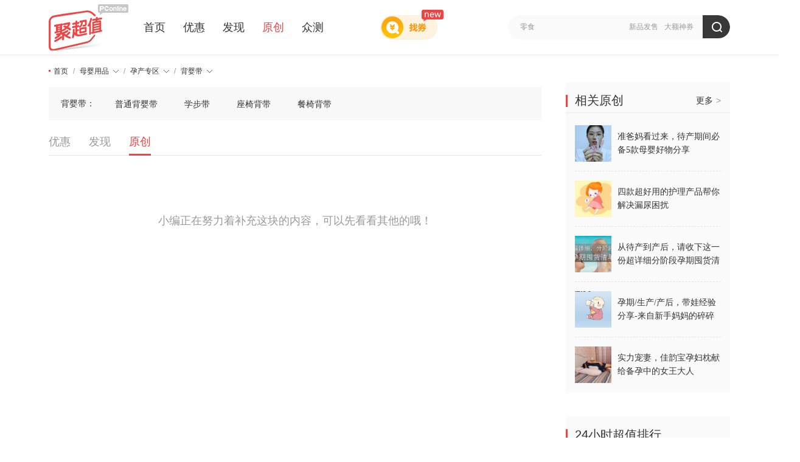

--- FILE ---
content_type: text/html; charset=UTF-8
request_url: https://best.pconline.com.cn/fenlei/2068/yuanchuang/
body_size: 8068
content:













<!DOCTYPE html>
<html>
<head>
<meta charset="utf-8" />
<title>【背婴带】超值商品_网购打折_优惠特价商品_专业电商导购平台</title>
<meta name="keywords" content="聚超值,优惠券,网购,消费,比价,促销" />
<meta name="description" content="太平洋聚超值，专业电商导购平台，全天候为网友甄选出【背婴带】的折扣优惠，超值商品网购推荐以及海量优惠特价商品情报，为您购物提供清晰的指引" />
<meta name="Author" content="xuaiai_gz liushuzhen_gz" />
<meta name="mobile-agent" content="format=html5; url=//g.pconline.com.cn/best/">
<meta name="applicable-device" content="pc">
<meta name="referrer" content="always">
<!-- 设备跳转模块 跳转到wap S -->
<script src="//www.pconline.com.cn/3g/wap2013/intf/1305/intf2739.js" charset="utf-8" class=" defer"></script>
<script>
deviceJump.init({
	"main": "",//这里填pc版连接,如没有可为空
	"ipad": "",//这里填ipad版连接,如没有可为空
	"wap": "",//这里填简版连接,如没有可为空
	"wap_3g": "//g.pconline.com.cn/best/fenlei-2068/yuanchuang/"  //这里填炫版连接,如没有可为空
});
</script>
<!-- 设备跳转模块 跳转到wap E -->
<link href="//js.3conline.com/pconline/2017/best/css/list.css" rel="stylesheet" type="text/css" />
<link href="//js.3conline.com/pconlinenew/data/2020/best/css/block/common.css" rel="stylesheet" type="text/css" />
<link rel="alternate" media="only screen and(max-width: 640px)" href="//g.pconline.com.cn/best/fenlei-2068/yuanchuang/" >

</head>

<body id="Jbody">









<script>if(!window._addIvyID) document.write("<scr"+"ipt src='//www.pconline.com.cn/_hux_/online/default/index.js' charset='gbk'><\/scr"+"ipt>");</script>
<!--栏目计数器/文章计数器-->
<span class="spanclass">
    <script>
        document.write("<img style=display:none src=//count5.pconline.com.cn/newcount/count.php?channel=11225&screen="+screen.width+"*"+screen.height+"&refer="+encodeURIComponent(document.referrer)+"&anticache="+new Date().getTime()+"&url="+encodeURIComponent(location.href)+">");
    </script>
</span>

<div class="navibar-in-wrap">
	<script src="//www.pconline.com.cn/global/best/index.html" charset='gbk'></script>
</div>



<div class="doc">

    
	





	

	
	<!-- 聚超值顶部通栏广告标识 begin -->
	<!-- 聚超值顶部通栏广告标识(首页) -->
	
	<!-- 聚超值顶部通栏广告标识 end -->
	

	<!--header-->
	<div class="fix-nav-box">
		<div class="header" id="Jnav" data-index="true">
			<div class="header-wrap clearfix">
				<a href="//best.pconline.com.cn/" target="_blank" class="logo" title="聚超值" style="margin-right: 25px;"></a>
				<div class="nav-wrap" style="width: 560px;">
					<a href="//best.pconline.com.cn/" >首页</a>
					<a href="//best.pconline.com.cn/youhui/" >优惠</a>
					
					<a href="//best.pconline.com.cn/faxian/" >发现</a>
					<a href="//best.pconline.com.cn/yuanchuang/" class="current" _hover-ignore="1">原创</a>
					<a href="//try.pconline.com.cn" _hover-ignore="1">众测</a>

						
						
				</div>
				<!-- 找券入口 -->
				<a href="//best.pconline.com.cn/index_coupon.jsp" target="_blank" class="enter-zq">
					<span class="new-icon"></span>
				</a>
				<div class="ks" id="Jks">
					<p class="ks-info" id="JksInfo">
						
							<a href="//best.pconline.com.cn/index_search.jsp?q=%E6%96%B0%E5%93%81%E5%8F%91%E5%94%AE"  target="_blank">新品发售</a>
						
							<a href="//best.pconline.com.cn/index_search.jsp?q=%E5%A4%A7%E9%A2%9D%E7%A5%9E%E5%88%B8"  target="_blank">大额神券</a>
						
					</p>
					<form action="//best.pconline.com.cn/index_search.jsp" method="get" autocomplete="off">
						<div class="ks-input">
							
							
								<input type="text" name="q" id="q" class="ks-q" onfocus="if(this.value == this.defaultValue) {this.value = '';this.className += ' focus';}"
									   onblur="if(this.value == '') {this.value = this.defaultValue;this.className = this.className.replace(' focus',''); }"
									   value="零食" />
							
							<input type="hidden" name="section" value="34" />
							<input type="submit" class="ks-submit" value="" />
						</div>
					</form>
				</div>
					
				
					
			</div>
			<script type="text/javascript">
				var isHideWishBox = "false" == "true"; //心愿单提示框是否不显示
			</script>
		</div>
	</div>
	<!--/header-->

	

    <!-- wraper -->
    <div class="wraper" id="Jwrap">
        <div class="area area-1">
            <div class="col-ab" id="Jmain">

                
				





<div class="tips">
             <div class="tips-wrap clearfix">
                        <div class="tips-left">
                            <i class="icon-dot"></i>
                            <i class="tips-link">
                                <a href="//best.pconline.com.cn">首页</a> /
                                
                                                          
                                <span class="sort-sel-menu">
                                    <a href="//best.pconline.com.cn/fenlei/2058/yuanchuang/#ad=7864" target="_self" class="sort-sel-tit">母婴用品<i class="icon-tria"></i><i class="icon-tria-sub"></i></a>
                                    <span class="sort-sel">
                                        <div class="opts">
                                            <div class="opts-wrap">
										
                          					
								
                                             <a href="//best.pconline.com.cn/fenlei/288/yuanchuang/#ad=7864">电脑数码</a>
											
								
                                             <a href="//best.pconline.com.cn/fenlei/493/yuanchuang/#ad=7864">家用电器</a>
											
								
                                             <a href="//best.pconline.com.cn/fenlei/694/yuanchuang/#ad=7864">运动户外</a>
											
								
                                             <a href="//best.pconline.com.cn/fenlei/808/yuanchuang/#ad=7864">服饰鞋包</a>
											
								
                                             <a href="//best.pconline.com.cn/fenlei/999/yuanchuang/#ad=7864">个护化妆</a>
											
								
                                             <a href="//best.pconline.com.cn/fenlei/1172/yuanchuang/#ad=7864">食品保健</a>
											
								
                                             <a href="//best.pconline.com.cn/fenlei/1298/yuanchuang/#ad=7864">日用百货</a>
											
								
                                             <a href="//best.pconline.com.cn/fenlei/1492/yuanchuang/#ad=7864">礼品钟表</a>
											
								
                                             <a href="//best.pconline.com.cn/fenlei/2058/yuanchuang/#ad=7864">母婴用品</a>
											
								
                                             <a href="//best.pconline.com.cn/fenlei/1928/yuanchuang/#ad=7864">汽车用品</a>
											
								
                                             <a href="//best.pconline.com.cn/fenlei/1676/yuanchuang/#ad=7864">家居家装</a>
											
								
                                             <a href="//best.pconline.com.cn/fenlei/1563/yuanchuang/#ad=7864">图书音像</a>
											
								
                                             <a href="//best.pconline.com.cn/fenlei/1623/yuanchuang/#ad=7864">玩模乐器</a>
											
								
                                             <a href="//best.pconline.com.cn/fenlei/1842/yuanchuang/#ad=7864">办公设备</a>
											
								
                                             <a href="//best.pconline.com.cn/fenlei/2040/yuanchuang/#ad=7864">其他</a>
											
                                                
                                            </div>
                                        </div>
                                    </span>
                                </span> 
                                
                               	 /
                                
                                                                
                                <span class="sort-sel-menu">
                                    <a href="//best.pconline.com.cn/fenlei/2059/yuanchuang/#ad=7864" target="_self" class="sort-sel-tit">孕产专区<i class="icon-tria"></i><i class="icon-tria-sub"></i></a>
                                    <span class="sort-sel">
                                        <div class="opts">
                                            <div class="opts-wrap">
										
                          					
								
                                             <a href="//best.pconline.com.cn/fenlei/2059/yuanchuang/#ad=7864">孕产专区</a>
											
								
                                             <a href="//best.pconline.com.cn/fenlei/2060/yuanchuang/#ad=7864">奶粉</a>
											
								
                                             <a href="//best.pconline.com.cn/fenlei/2061/yuanchuang/#ad=7864">营养辅食</a>
											
								
                                             <a href="//best.pconline.com.cn/fenlei/2062/yuanchuang/#ad=7864">尿裤</a>
											
								
                                             <a href="//best.pconline.com.cn/fenlei/2063/yuanchuang/#ad=7864">喂养用品</a>
											
								
                                             <a href="//best.pconline.com.cn/fenlei/814/yuanchuang/#ad=7864">童装童鞋</a>
											
								
                                             <a href="//best.pconline.com.cn/fenlei/2064/yuanchuang/#ad=7864">洗护用品</a>
											
								
                                             <a href="//best.pconline.com.cn/fenlei/2065/yuanchuang/#ad=7864">起居出行</a>
											
								
                                             <a href="//best.pconline.com.cn/fenlei/2067/yuanchuang/#ad=7864">儿童玩具</a>
											
                                                
                                            </div>
                                        </div>
                                    </span>
                                </span> 
                                
                               	 /
                                
                                                                
                                <span class="sort-sel-menu">
                                    <a href="//best.pconline.com.cn/fenlei/2068/yuanchuang/#ad=7864" target="_self" class="sort-sel-tit">背婴带<i class="icon-tria"></i><i class="icon-tria-sub"></i></a>
                                    <span class="sort-sel">
                                        <div class="opts">
                                            <div class="opts-wrap">
										
                          					
								
                                             <a href="//best.pconline.com.cn/fenlei/2068/yuanchuang/#ad=7864">背婴带</a>
											
								
                                             <a href="//best.pconline.com.cn/fenlei/2069/yuanchuang/#ad=7864">产后塑身</a>
											
								
                                             <a href="//best.pconline.com.cn/fenlei/2070/yuanchuang/#ad=7864">防辐射服</a>
											
								
                                             <a href="//best.pconline.com.cn/fenlei/2071/yuanchuang/#ad=7864">妈妈护理</a>
											
								
                                             <a href="//best.pconline.com.cn/fenlei/2072/yuanchuang/#ad=7864">孕期营养</a>
											
								
                                             <a href="//best.pconline.com.cn/fenlei/2073/yuanchuang/#ad=7864">孕妇服装</a>
											
                                                
                                            </div>
                                        </div>
                                    </span>
                                </span> 
                                
                                                                                            
                            </i>
                        </div>
                    </div>
                </div>
                              

	<div class="sort-sel-block">
		<label>背婴带：</label>
		<div class="opts">
			
				<a href="//best.pconline.com.cn/fenlei/2074/yuanchuang/#ad=7864"
					title="普通背婴带">普通背婴带</a>
			
				<a href="//best.pconline.com.cn/fenlei/2075/yuanchuang/#ad=7864"
					title="学步带">学步带</a>
			
				<a href="//best.pconline.com.cn/fenlei/2076/yuanchuang/#ad=7864"
					title="座椅背带">座椅背带</a>
			
				<a href="//best.pconline.com.cn/fenlei/2077/yuanchuang/#ad=7864"
					title="餐椅背带">餐椅背带</a>
			
		</div>
	</div>




				
				
				 
				

<script>if(!window._addIvyID) document.write("<scr"+"ipt src='//www.pconline.com.cn/_hux_/online/default/index.js' charset='gbk'><\/scr"+"ipt>");</script>
<!-- 理论上广告头，test15也是放在这里,全部页面要做广告后出和图片按需加载 -->

<script class=combineAD>
	if(!window.preloadShow4) document.write('<script src="//ivy.pconline.com.cn/adpuba/show4?id=pc.zcz.wzy.zu.yc1.;pc.zcz.fx.wsy.yc2.;pc.zcz.wzy.zu.yc2.;pc.zcz.wzy.zu.yc3.;pc.zcz.sy.zu.yc3." class=" defer"><\/script>');
</script class=combineAD>


<script>
	function ivyLoadReal(closespan){
		var ad=null, adpos=document.getElementsByTagName("u");
		for(var i=0; i<adpos.length; i++) if(adpos[i].className=="adpos"){ ad=adpos[i]; break; }
		if(ad==null) return;

		if(!closespan) {
			document.write("<span id=adpos_"+ad.id+" style=display:none>");
			showIvyViaJs(ad.id);
			return;
		}

		document.write("</span>");
		var real=document.getElementById("adpos_"+ad.id);
		for(var i=0; i<real.childNodes.length; i++) {
			var node=real.childNodes[i];
			if(node.tagName=="SCRIPT" && /closespan/.test(node.className)) continue;
			ad.parentNode.insertBefore(node,ad); i--
		}
		ad.parentNode.removeChild(ad);
		real.parentNode.removeChild(real);
	}
</script>

				
                                        
    <!-- 发现栏目begin -->
	
	<!-- 发现栏目end -->
            
      <!-- 优惠海淘栏目begin -->
	
		
           













  <div class="nav-tab">
           <a href="//best.pconline.com.cn/fenlei/2068/youhui/"  >优惠</a>

           <a href="//best.pconline.com.cn/fenlei/2068/faxian/"  >发现</a>
           <a href="//best.pconline.com.cn/fenlei/2068/yuanchuang/" class="on">原创</a>

  </div>
 




        <p class="no-find">小编正在努力着补充这块的内容，可以先看看其他的哦！</p>
    



                
	
               
            </div>
            <div class="col-c " id="Jsub">
            
            	
				
                
                
                
				

<script>if(!window._addIvyID) document.write("<scr"+"ipt src='//www.pconline.com.cn/_hux_/online/default/index.js' charset='gbk'><\/scr"+"ipt>");</script>
<!-- 理论上广告头，test15也是放在这里,全部页面要做广告后出和图片按需加载 -->

<script class=combineAD>
	if(!window.preloadShow4) document.write('<script src="//ivy.pconline.com.cn/adpuba/show4?id=pc.zcz.wzy.zu.yc1.;pc.zcz.fx.wsy.yc2.;pc.zcz.wzy.zu.yc2.;pc.zcz.wzy.zu.yc3.;pc.zcz.sy.zu.yc3." class=" defer"><\/script>');
</script class=combineAD>


<script>
	function ivyLoadReal(closespan){
		var ad=null, adpos=document.getElementsByTagName("u");
		for(var i=0; i<adpos.length; i++) if(adpos[i].className=="adpos"){ ad=adpos[i]; break; }
		if(ad==null) return;

		if(!closespan) {
			document.write("<span id=adpos_"+ad.id+" style=display:none>");
			showIvyViaJs(ad.id);
			return;
		}

		document.write("</span>");
		var real=document.getElementById("adpos_"+ad.id);
		for(var i=0; i<real.childNodes.length; i++) {
			var node=real.childNodes[i];
			if(node.tagName=="SCRIPT" && /closespan/.test(node.className)) continue;
			ad.parentNode.insertBefore(node,ad); i--
		}
		ad.parentNode.removeChild(ad);
		real.parentNode.removeChild(real);
	}
</script>

	<!-- 广告后出位置 -->
	
			<script src="//jwz.3conline.com/adpuba/online_default_show?id=pc.zcz.sy.test15.&media=js&channel=dynamic"></script>
		

				
				<!-- 相关原创Start -->				
				





 

    
<div class="box box-bask side-box">
	<div class="hd">
    	<div class="hd-wrap">
     		<span class="mark">
           		<i class="icon"></i>
        		<a href="//best.pconline.com.cn/yuanchuang/" target="_blank">相关原创</a>
       		</span>
                            
   			<span class="mark-sub">
          		<a href="//best.pconline.com.cn/yuanchuang/" target="_blank">
         			更多<i>&gt;</i>
	             	<em class="icon">
	           		</em>
             	</a>
         	</span>
    	</div>
 	</div>
	<div class="bd">
   		<ul class="news pic-anima-s">
      		
          	<li class="">
           		<a href="//best.pconline.com.cn/yuanchuang/7706598.html" target="_blank" class="blk-img">
           			<img alt="准爸妈看过来，待产期间必备5款母婴好物分享" src="//img.pconline.com.cn/images/upload/upc/tx/pc_best/2008/11/c72/225177576_1597125679508.png">
                    <div class="desc">
	                    <span class="hook"></span>
	                 	<p>准爸妈看过来，待产期间必备5款母婴好物分享</p>
                   	</div>
        		</a>
    		</li>
        	
          	<li class="">
           		<a href="//best.pconline.com.cn/yuanchuang/7274002.html" target="_blank" class="blk-img">
           			<img alt="四款超好用的护理产品帮你解决漏尿困扰" src="//img.pconline.com.cn/images/upload/upc/tx/pc_best/2007/07/c203/218899182_1594115285329.jpg">
                    <div class="desc">
	                    <span class="hook"></span>
	                 	<p>四款超好用的护理产品帮你解决漏尿困扰</p>
                   	</div>
        		</a>
    		</li>
        	
          	<li class="">
           		<a href="//best.pconline.com.cn/yuanchuang/6557126.html" target="_blank" class="blk-img">
           			<img alt="从待产到产后，请收下这一份超详细分阶段孕期囤货清单" src="//img.pconline.com.cn/images/upload/upc/tx/pc_best/2005/06/c45/206683330_1588731800588.jpg">
                    <div class="desc">
	                    <span class="hook"></span>
	                 	<p>从待产到产后，请收下这一份超详细分阶段孕期囤货清单</p>
                   	</div>
        		</a>
    		</li>
        	
          	<li class="">
           		<a href="//best.pconline.com.cn/yuanchuang/6380633.html" target="_blank" class="blk-img">
           			<img alt="孕期&#x2F;生产&#x2F;产后，带娃经验分享-来自新手妈妈的碎碎念" src="//img.pconline.com.cn/images/upload/upc/tx/pc_best/2004/17/c74/203449289_1587094415083.jpg">
                    <div class="desc">
	                    <span class="hook"></span>
	                 	<p>孕期&#x2F;生产&#x2F;产后，带娃经验分享-来自新手妈妈的碎碎念</p>
                   	</div>
        		</a>
    		</li>
        	
          	<li class="">
           		<a href="//best.pconline.com.cn/yuanchuang/5373708.html" target="_blank" class="blk-img">
           			<img alt="实力宠妻，佳韵宝孕妇枕献给备孕中的女王大人" src="//img.pconline.com.cn/images/upload/upc/tx/pc_best/1912/26/c137/186051511_1577348918609.jpg">
                    <div class="desc">
	                    <span class="hook"></span>
	                 	<p>实力宠妻，佳韵宝孕妇枕献给备孕中的女王大人</p>
                   	</div>
        		</a>
    		</li>
        	      
      	</ul>
  	</div>
</div>



				<!-- 相关原创End -->		
						
				
                







			<div class="box side-box">
                    <div class="hd">
                        <div class="hd-wrap">
                            <span class="mark"><i class="icon"></i>24小时超值排行</span>
                        </div>
                    </div>
                    <div class="bd">
                        <div class="pic-txt act-list act-rank">
                            <ul> 
                			                                                                
                                    <li>
                                        <a href="//best.pconline.com.cn/youhui/16156087.html#ad=7406" target="_blank" class="blk-img">
                                            <em>1</em>
                                            <img width="58" height="58" alt="" src="//www1.pconline.com.cn/images/blank.gif"  #src="//img14.360buyimg.com/pop/s150x150_jfs/t1/318612/29/8343/58117/684aa0f8F98bcc243/a802cd420170b6f2.png"  class="img-area" />
                                            <div class="txt-area">
                                                <div class="title">
                                                  【不锈钢】和面盆厨房烘焙家用火锅盆洗菜打蛋汤锅盆醒面盆料理盆 26cm【热卖款】不锈钢 和面盆
                                                </div>
                                                <p class="sub">7元(月销40w+)</p>
                                            </div>
                                        </a>
                                    </li>
                 			                                                               
                                    <li>
                                        <a href="//best.pconline.com.cn/youhui/16139974.html#ad=7406" target="_blank" class="blk-img">
                                            <em>2</em>
                                            <img width="58" height="58" alt="" src="//www1.pconline.com.cn/images/blank.gif"  #src="//img14.360buyimg.com/pop/s150x150_jfs/t1/348343/35/7286/62806/68d4db62F0d5ff334/f8a855ca19eb4373.png"  class="img-area" />
                                            <div class="txt-area">
                                                <div class="title">
                                                  陶瓷碗家用喜庆乔迁新居碗碟餐具套装岁月静好饭碗 岁月静好6碗
                                                </div>
                                                <p class="sub">18.9元(月销30w+)</p>
                                            </div>
                                        </a>
                                    </li>
                 			                                                               
                                    <li>
                                        <a href="//best.pconline.com.cn/youhui/16168910.html#ad=7406" target="_blank" class="blk-img">
                                            <em>3</em>
                                            <img width="58" height="58" alt="" src="//www1.pconline.com.cn/images/blank.gif"  #src="//img14.360buyimg.com/pop/s150x150_jfs/t1/347958/20/16379/659485/68fa2f0cF69f25f05/a0731db326a7a9c1.png"  class="img-area" />
                                            <div class="txt-area">
                                                <div class="title">
                                                  【手电打火机】防水便携超长续航点烟器侧灯手电筒户外type-c充电 新款-双电胡
                                                </div>
                                                <p class="sub">19.9元(月销30w+)</p>
                                            </div>
                                        </a>
                                    </li>
                 			                                                               
                                    <li>
                                        <a href="//best.pconline.com.cn/youhui/16207929.html#ad=7406" target="_blank" class="blk-img">
                                            <em>4</em>
                                            <img width="58" height="58" alt="" src="//www1.pconline.com.cn/images/blank.gif"  #src="//img14.360buyimg.com/pop/s150x150_jfs/t1/245514/28/32384/70202/68f0ed4eF95358e3c/fd6120f2dd6e59df.png"  class="img-area" />
                                            <div class="txt-area">
                                                <div class="title">
                                                  【品质升级】A4打印纸复印纸 70g整箱 a4纸 双面草稿纸凭证纸画画纸 办公室办公优选白纸 【A4-70G】整箱5包共2500张
                                                </div>
                                                <p class="sub">89.9元(月销20w+)</p>
                                            </div>
                                        </a>
                                    </li>
                 			                                                               
                                    <li>
                                        <a href="//best.pconline.com.cn/youhui/16148262.html#ad=7406" target="_blank" class="blk-img">
                                            <em>5</em>
                                            <img width="58" height="58" alt="" src="//www1.pconline.com.cn/images/blank.gif"  #src="//img14.360buyimg.com/pop/s150x150_jfs/t1/332434/10/23607/245682/68f1168bF1f062912/8e4c9d91d1f3f1b7.png"  class="img-area" />
                                            <div class="txt-area">
                                                <div class="title">
                                                  蓝漂纸巾抽纸面巾纸 4边压花 超大包100抽5层加厚 原生木浆 5层 500张*14包 【175*175mm】
                                                </div>
                                                <p class="sub">35.9元(月销10w+)</p>
                                            </div>
                                        </a>
                                    </li>
                 			
                            </ul>
                        </div>
                    </div>
                </div>
    
		

                

                
                <div id="JfbWrap" style="height: 672px;">
				<div id="JfixBox">
	                




 

<div class="box box-discount side-box">
	<div class="hd">
		<div class="hd-wrap">
			<span class="mark">
				<i class="icon">
				</i>
				
						电商活动
	                    
				</span>
			</span>
		</div>
	</div>
	<div class="bd">
		<!-- 活动列表 开始 -->
		<div class="pic-txt act-list">
			<ul>
				
				<li>
					<a class="blk-img" target="_blank" href="//best.pconline.com.cn/youhui/#ad=7631">
						<img width="90" height="50" class="img-area" src="//www1.pconline.com.cn/images/blank.gif"
						#src="//img.pconline.com.cn/images/upload/upc/tx/pc_best/1909/19/c173/169526563_1568881088019_280x140.jpg"
						alt="聚超值优惠区大改版   大量好价轻松得">
						<div class="txt-area">
							<div class="title">
								聚超值优惠区大改版   大量好价轻松得
							</div>
							<p class="sub">
								大量好价轻松得
							</p>
						</div>
					</a>
				</li>
				
				<li>
					<a class="blk-img" target="_blank" href="//best.pconline.com.cn/yuanchuang/#ad=7631">
						<img width="90" height="50" class="img-area" src="//www1.pconline.com.cn/images/blank.gif"
						#src="//img.pconline.com.cn/images/upload/upc/tx/pc_best/1708/23/c16/56409520_1503459327953_280x140.jpg"
						alt="汇聚真实原创好内容   轻松涨知识">
						<div class="txt-area">
							<div class="title">
								汇聚真实原创好内容   轻松涨知识
							</div>
							<p class="sub">
								轻松涨知识
							</p>
						</div>
					</a>
				</li>
				
				<li>
					<a class="blk-img" target="_blank" href="//best.pconline.com.cn/mall/%E4%BA%AC%E4%B8%9C/#ad=7631">
						<img width="90" height="50" class="img-area" src="//www1.pconline.com.cn/images/blank.gif"
						#src="//img.pconline.com.cn/images/upload/upc/tx/pc_best/1707/06/c15/51991945_1499311635926_280x140.jpg"
						alt="京东各品类优惠爆料   好价常更新">
						<div class="txt-area">
							<div class="title">
								京东各品类优惠爆料   好价常更新
							</div>
							<p class="sub">
								好价常更新
							</p>
						</div>
					</a>
				</li>
				
				<li>
					<a class="blk-img" target="_blank" href="//best.pconline.com.cn/tag/%E7%B2%BE%E9%80%89%E4%BC%98%E6%83%A0%E5%88%B8/youhui/#ad=7631">
						<img width="90" height="50" class="img-area" src="//www1.pconline.com.cn/images/blank.gif"
						#src="//img.pconline.com.cn/images/upload/upc/tx/pc_best/2103/01/c83/255290811_1614571702779_280x140.jpg"
						alt="小编精选天猫各百货   齐聚各式神券">
						<div class="txt-area">
							<div class="title">
								小编精选天猫各百货   齐聚各式神券
							</div>
							<p class="sub">
								选品优质价格低
							</p>
						</div>
					</a>
				</li>
				
				<li>
					<a class="blk-img" target="_blank" href="//best.pconline.com.cn/tag/%E7%99%BD%E8%8F%9C%E4%BB%B7/youhui/#ad=7631">
						<img width="90" height="50" class="img-area" src="//www1.pconline.com.cn/images/blank.gif"
						#src="//img.pconline.com.cn/images/upload/upc/tx/pc_best/1707/06/c16/51992464_1499311895476_280x140.jpg"
						alt="低于二十元优质百货   一起在这买“白菜”">
						<div class="txt-area">
							<div class="title">
								低于二十元优质百货   一起在这买“白菜”
							</div>
							<p class="sub">
								一起在这买“白菜”
							</p>
						</div>
					</a>
				</li>
				
			</ul>
		</div>
		<!-- 活动列表 结束 -->
	</div>						
</div>
 
                </div>
                </div>
                

            </div>
        </div>
    </div>
    <!-- /wraper -->
    
    <!--侧边栏开始 -->
	




<div class="side-bar-box">
    
    
    <div class="expand clearfix">
        
        <div class="tool-block">
        
            
            <div class="ex-icon ex-goTop">
                <i class="icon-popu"></i>
                <span class="icon-txt">返回顶部</span>
            </div>
            
            
        </div>
    </div>
</div>

	<!--侧边栏结束 -->
</div>

<script src="//js.3conline.com/min/temp/v1/lib-jquery1.4.2,dpl-jquery.slide.js" charset="gbk"></script>
<script src="//js.3conline.com/pconlinenew/data/2017/best/js/list.js"></script>

<script src="//js.3conline.com/pconlinenew/data/2017/best/js/art-new.js"></script>

	<script src="//js.3conline.com/min/temp/v1/dpl-windowname_v2.js" charset="gbk"></script>

<script src="//js.3conline.com/min/temp/v2/dpl-ajaxForm.1.5.js" charset="gbk"></script>
<script src="//js.3conline.com/pconline/2017/best/js/popuputf8.v4.min.js" charset="utf-8"></script>

<script type="text/javascript">
 var Global_ajax_url={
            	sign_url:"//best.pconline.com.cn/intf/sign.jsp?callback=",
            	myMsgListMore:"//best.pconline.com.cn/my/notice/1.html#ad=8429",
				getMsgListUrl:" //best.pconline.com.cn/intf/user/get_message_list.jsp",//获取我的消息列表
				getArticalListByType:"//best.pconline.com.cn/intf/getMoreCategoryForIndex.jsp",//按分类获取列表
				getUserInfoUrl:"//best.pconline.com.cn/intf/user/get_user_info.jsp",//获取用户信息接口
              	getIfHasNews:"//best.pconline.com.cn/intf/topic/getIndexTopicVersion.jsp",//检查是否有新爆料
              	loginUrl:"https://my.pconline.com.cn/login.jsp"
			}
            
</script>

<script type="text/javascript">
	var rebateUrl_u;
	function bestGo(topicId, mallId) {
		//console.log("enter bestGo~ ");
		
		var normalUrl = "//best.pconline.com.cn/load.jsp?ad=837&topicId="+topicId;
		var rebateUrl = "//best.pconline.com.cn/load_u.jsp?ad=837&topicId="+topicId+"&mallId="+mallId;
		if (topicId == 0) {//just go mall
			rebateUrl = "//best.pconline.com.cn/load_um.jsp?ad=837&mallId="+mallId;
			normalUrl = rebateUrl;
		}
		
		rebateUrl_u = rebateUrl;
		
		if (GlobalLogin.ifLogin() == false) {
			$.ajax({//get mallInfo
				type : "GET",
				url : '//best.pconline.com.cn/intf/rebate/getMallInfo.jsp?ad=837&mallId='+mallId,
				dataType : 'json',
				success : function(data) {
					var mall = {
							mallName:data.name,
							mallLogo:data.logo,
							rebatePercent:data.rebatePercent,
							normalUrl: normalUrl,
							rebateUrl: rebateUrl
					};
					GlobalLogin.showRebateFB(bestGoCb, mall);
				}
			});
		} else {
			window.open(rebateUrl);
		}
	}
	
	function bestGoCb() {
		//console.log("hello best!");
		window.open(rebateUrl_u);
	}
</script>



<script type="text/javascript">
    GlobalLogin.cmu =  'cmu';
    GlobalLogin.csid= 'common_session_id';
    GlobalLogin.captcha_img = '//captcha.pconline.com.cn/captcha/v.jpg';
    GlobalLogin.modiPassURL= '//passport3.pconline.com.cn/passport3/passport/safe_change_password.jsp';
    GlobalLogin.passUrl = 'https://passport3.pconline.com.cn/passport3/passport/login_ajax_do_new.jsp?req_enc=UTF-8&resp_enc=UTF-8&return=' + window.location.href;
</script>
<script type="text/javascript">
    //文章
    Article.init({
        scroll : true,//是否滚动加载
        domain : '//best.pconline.com.cn',//域名
        pageUrl: '//best.pconline.com.cn/intf/getMoreCategory.jsp',//加载更多URL
        pageNo : '1',//加载更多页数
        pageSize : '20',//加载更多分页条目
        params :'categoryId=2068,section=34',//加载更多其他配置，如搜索如要搜索条件
        jxIframe:'',//精选推荐iframe
    	recomIframe:'',//相关推荐iframe //bestpush.pconline.com.cn/bestpush/getData.do?positionId=111&dataType=2
    	findChannel:''
    });
</script>





<!--[if IE 6]>
<script src="http://js.3conline.com/pconline/2014/revision/js/pngfix.js" class=" defer"></script>
<script>
/* EXAMPLE */
DD_belatedPNG.fix('.slide-pic .prev, .slide-pic .next, .circle-ctrl .item, .circle-ctrl .current,.nav-whole .ic-close');
</script>
<![endif]-->







<!-- 百度自动推送js代码 begin  -->
<script>
(function(){
    var bp = document.createElement('script');
    var curProtocol = window.location.protocol.split(':')[0];
    if (curProtocol === 'https') {
        bp.src = '//zz.bdstatic.com/linksubmit/push.js';        
    }
    else {
        bp.src = '//push.zhanzhang.baidu.com/push.js';
    }
    var s = document.getElementsByTagName("script")[0];
    s.parentNode.insertBefore(bp, s);
})();
</script>
<!-- 百度自动推送js代码 end  -->


<script>
var _hmt = _hmt || [];
(function() {
  var hm = document.createElement("script");
  hm.src = "https://hm.baidu.com/hm.js?0b265b00865590796e2c0a92b1711372";
  var s = document.getElementsByTagName("script")[0]; 
  s.parentNode.insertBefore(hm, s);
})();
</script>



<script src="//www.pconline.com.cn/global/footer/index.html" charset='gbk'></script>
<script src="https://ivy.pconline.com.cn/adpuba/show?id=pc.zcz.sy.bltwtj.&media=js&channel=inline&trace=1"></script>
<script>_submitIvyID();</script>


</body>
</html>

--- FILE ---
content_type: text/css
request_url: https://js.3conline.com/pconline/2017/best/css/list.css
body_size: 12198
content:

/* reset */
body,div,dl,dt,dd,ul,ol,li,h1,h2,h3,h4,h5,h6,pre,code,form,fieldset,legend,input,textarea,p,blockquote,th,td,hr,button,article,aside,details,figcaption,figure,footer,header,hgroup,menu,nav,section{margin:0;padding:0;}
html{-webkit-text-size-adjust:none;}
body{background-color:#fff;font:12px/2em Microsoft Yahei,tahoma,HELVETICA;text-align:center;color:#333;}
ol,ul{list-style:none;}
h1,h2,h3,h4,h5,h6{font-size:100%;}
img{border:none;vertical-align:top;
	-webkit-transition: opacity .2s;
	-moz-transition: opacity .2s;
	-o-transition: opacity .2s;
	transition: opacity .2s;
	-ms-transition: none;
}
i,em{font-style:normal;}
input,select,option,textarea{font-size:12px; font-family: Microsoft Yahei,tahoma,HELVETICA;outline:none;}
a{color:#333;text-decoration:none;outline: none;}
a:hover{color:#e44;}
a:hover em,a:hover b, a:hover i, a:hover span {cursor:pointer;}
a:hover img {opacity: 0.9}
a:focus{outline: none;}
.mark{float: left;}
input::-ms-clear { display: none; } 

body .navibar-la{padding-left: 0;}
@charset "UTF-8";
.header .logo, .ks-input .ks-submit, .expand li .icon-popu, .nav-sub em, .nav .mark .wish em, .cate-more em, .cate-menu .title em, .cate-tag em, .nav-whole dt .icon, .nav-whole .ic-close { background: url(//www1.pconline.com.cn/2017/best/img/sprite.png) 0 0 no-repeat; }

body .g-footer { background: #f0f0f0; }

body .g-footer .gft-links, body .g-footer .gft-links a { color: #333; }

body .g-footer .gft-copyRight, body .g-footer .gft-copyRight a { color: #333; }

.wraper, .header-wrap { width: 1120px; margin: 0 auto; zoom: 1; text-align: left; }

.header { height: 90px; border-bottom: 1px solid #ececec; background: #fff;}

.header .logo { width: 131px; height: 77px; margin: 6px 35px 0 0; float: left; background-position: -186px -54px; }

.header .back-to-index { float: left; position: relative; width: 120px; height: 90px; }

.header .back-to-index a { position: absolute; margin: 0; width: 71px; height: 20px; border: 1px solid #ececec; border-radius: 20px; line-height: 20px; color: #999; font-size: 12px; top: 32px; left: -25px; }

.header .back-to-index a:hover { border-color: #e44; }

body .navibar-wrap { width: 1120px; }

/*快搜*/
.ks { float: right; width: 365px; margin-top: 25px; zoom: 1; height: 40px; position: relative; z-index: 200; border-radius: 40px; background: #fafafa; }

.ks-input { overflow: hidden; zoom: 1; position: relative; *height: 38px;}

.ks-input input { height: 35px; float: left; zoom: 1; outline: none; -webkit-appearance: none; -moz-appearance: none; appearance: none; border: none; }

.ks-input .ks-q { width: 170px; height: 26px; line-height: 26px; margin: 6px 0 6px 20px; color: #999; border: none; background: #fafafa; }

.ks-input .ks-submit { width: 45px; height: 38px; background-position: -479px 0; cursor: pointer; border: none; position: absolute; top: 0; right: 0; background-color: #383838; border-top-right-radius: 40px; border-bottom-right-radius: 40px; padding: 0; }

.ks-input .focus { color: #333; }

.ks-info { position: absolute; top: 7px; right: 55px; width: 270px; overflow: hidden; text-align: right; font-size: 0; }

.ks-info a { position: relative; z-index: 9; display: inline-block; border-radius: 10px; height: 20px; line-height: 20px; color: #999; margin: 0 5px; font-size: 12px; vertical-align: middle; }

.ks-info a:hover { color: #e44; }

.ks-focus .ks-info { display: none; }

.ks-focus .ks-q { width: 170px; overflow: hidden; }

.ks-pop { display: none; position: absolute; width: 490px; background-color: #fff; z-index: 999; left: 0; top: 48px; }

.ks-pop ul { border: 1px solid #e5e5e5; position: relative; zoom: 1; z-index: 2; padding: 10px 0; }

.ks-pop li { height: 30px; line-height: 30px; padding: 0 20px; overflow: hidden; vertical-align: middle; font-size: 14px; cursor: pointer; text-align: right; color: #999; }

.ks-pop li.hover, .ks-pop li:hover { background-color: #f8f8f8; }

.ks-pop .resulttitle { float: left; display: inline; color: #333; }

.ks-pop .icon-tragl { display: none; }

/*头部导航*/
.nav-wrap { float: left; width: 538px; }

.nav-wrap a { float: left; margin-right: 29px; }

.nav-wrap .index { margin-left: 15px; }

.nav-wrap a, .nav-sub { color: #333; text-align: center; font: 18px/45px Microsoft Yahei; line-height: 90px; }

.nav-wrap a:hover, .nav-wrap .current { color: #e44; }

.nav-sub { display: block; background-color: #333; height: 45px; color: #fff; text-align: left; padding-left: 25px; cursor: pointer; width: 138px; float: left; position: relative; }

.nav-sub .icon-line { width: 14px; height: 14px; background-position: 0 -49px; position: absolute; left: 0; top: 16px; overflow: hidden; }

.nav-sub:hover .icon-line { background-position: 0 -62px; }

.nav-sub .icon-tria { width: 17px; height: 9px; background-position: -31px -250px; position: absolute; left: 50%; top: 38px; overflow: hidden; margin-left: -48px; display: none; }

.nb-bltg{margin-left: 5px;padding-left: 23px;color: #e44;cursor: pointer;}
.nb-bltg .icon{background:url(//www1.pconline.com.cn/2017/best/img/sprite.png) -456px -21px no-repeat;position: absolute;width: 17px;height: 17px;left: 0;top: 6px;}
.navibar .nb-bltg .nb-arrow{background:url(//www1.pconline.com.cn/2017/best/img/sprite.png) -455px -40px no-repeat;}
html:root .navibar .nb-info .nb-tit-hover.nb-bltg .nb-arrow{background-position: -455px -45px;}
body .navibar .nb-findUs{margin-right: 0;}


/*固定导航*/
.fix-nav-box{
    height: 91px;
}
body .before-fix{
    overflow: hidden;background: #fff;height: 90px; position: fixed; top: 0; left: 0; z-index: 1000; width: 100%;box-shadow: 0 0 15px 2px rgba(0, 0, 0, 0.15); -webkit-transition: height .2s linear;-o-transition: height .2s linear;transition: height .2s linear;
    
}
body .fix-nav-show {
	 -moz-transition: transform 500ms cubic-bezier(0.19, 1, 0.22, 1);
    -o-transition: transform 500ms cubic-bezier(0.19, 1, 0.22, 1);
    -webkit-transition: transform 500ms cubic-bezier(0.19, 1, 0.22, 1);
    transition: transform 500ms cubic-bezier(0.19, 1, 0.22, 1);
    -moz-transform: translateY(0);
    -ms-transform: translateY(0);
    -webkit-transform: translateY(0);
    transform: translateY(0);
}
body .fix-nav-hide{
	-moz-transition: transform 400ms cubic-bezier(0.55, 0.055, 0.675, 0.19);
    -o-transition: transform 400ms cubic-bezier(0.55, 0.055, 0.675, 0.19);
    -webkit-transition: transform 400ms cubic-bezier(0.55, 0.055, 0.675, 0.19);
    transition: transform 400ms cubic-bezier(0.55, 0.055, 0.675, 0.19);
    -moz-transform: translateY(-91px);
    -ms-transform: translateY(-91px);
    -webkit-transform: translateY(-91px);
    transform: translateY(-91px);
    top:-90px\9;
}

/*退出弹窗*/
.logOut-popup .hd{display: none;}
.logOut-popup .bd p{font-size: 20px;padding: 35px 0 25px;}
.side-bar-box { position: absolute; top: 150px; right: 50%;margin-right: -870px; width: 55px; background: #fafafa; padding-bottom: 20px; border-radius: 55px 55px 0 0; z-index: 999;}
.side-bar-fix{position: fixed;right: 0;margin: 0;}
.side-bar-fix380{position: fixed; margin-right: -870px;}
body .before-right-380{
	position: fixed; right: 50%;margin-right: -660px;visibility: hidden;opacity: 0;
}
body .side-right-380{
	-webkit-transition: opacity .4s linear;-o-transition: opacity .4s linear;transition: opacity .4s linear;
	visibility: visible;
	opacity: 1;
    margin-right: -870px;
}
body .before-fixRight{
	position: fixed;
	visibility: hidden;
	right: 0;
	margin-right: -55px;
	
}
body .side-fixRight{
	-webkit-transition: margin .4s linear;-o-transition: margin .4s linear;transition: margin .4s linear;
	visibility: visible;
	right: 0;
    margin-right: 0;
}
.side-bar-box .icon, .side-bar-box .icon-popu, .side-bar-box .icon-add { background: url(//www1.pconline.com.cn/2017/best/img/sprite.png) 0 0 no-repeat; }

.side-bar-box .user-block { width: 45px; height: 45px; margin-top: 10px; margin-left: 5px; *margin-left: 0; position: relative; display: block; }

.side-bar-box .user-block > a { display: block; width: 45px; height: 45px; border-radius: 45px; overflow: hidden; zoom: 1; position: relative; }

.side-bar-box .user-block img { width: 100%; height: 100%; border-radius: 50%; }

.side-bar-box .user-block:hover .mask { display: block; }

.side-bar-box .user-block .mask { display: none; position: absolute; background: rgba(0, 0, 0, 0.5); filter: progid:DXImageTransform.Microsoft.gradient(startColorstr=#78000000,endColorstr=#78000000); top: 0; left: 0; width: 25px; padding: 8px 10px; height: 29px; border-radius: 100%; overflow: hidden; color: #fff; font-size: 12px; line-height: 15px; }

.side-bar-box .user-block .news-tips {display: none; position: absolute; width: 18px; height: 18px; top: -5px; right: -2px; background: url(//www1.pconline.com.cn/2017/best/img/sprite.png) -409px -32px no-repeat; color: #fff; font-family: "Arial"; font-size: 12px; line-height: 20px; }

.expand { margin-top: 15px; }

.expand .icon-txt { display: none; padding: 11px 10px; width: 35px; font-size: 12px; line-height: 16px; color: #151515; }

.expand li { position: relative; height: 55px; }

.expand li:hover .ex-bubble-bd { display: block; }

.expand .ex-icon { width: 55px; height: 55px; position: absolute; cursor: pointer; *left: 0; }

.expand .ex-icon:hover .icon-popu { display: none; }

.expand .ex-icon:hover .icon-txt { display: block; }

.expand .icon-popu { display: block; position: relative; width: 28px; height: 25px; top: 15px; left: 13px; *left: 0; }

.expand .ex-xy .icon-popu { background-position: -320px -55px; }

.expand .ex-xy .icon-txt { padding: 19px 5px; width: 45px; *height: 55px; }

.expand .ex-wx .icon-popu { background-position: -348px -55px; }

.expand .ex-wx .ex-bubble-bd { height: 176px; width: 293px; padding: 0 20px; top: -60px; }

.expand .ex-wx .ex-bubble-bd .item { margin: 0; padding: 0 0 0 30px; }

.expand .ex-wx .ex-bubble-bd .item:first-child { padding-left: 0; padding-right: 30px; border-right: 1px solid #ececec; }

.expand .ex-wb .icon-popu { background-position: -376px -55px; }

.expand .ex-wb .ex-bubble-bd { height: 181px; width: 148px; padding: 0; top: -66px; }

.expand .ex-wb .ex-bubble-bd .btn { margin-left: 10px; height: 22px; line-height: 22px; width: 31px; padding-left: 20px; text-align: left; position: relative; }

.expand .ex-wb .ex-bubble-bd .btn:hover .icon-add { background-position: -361px -39px; }

.expand .ex-wb .ex-bubble-bd .icon-add { width: 10px; height: 10px; background-position: -326px -39px; position: absolute; left: 6px; top: 6px; }

.ex-wb .ex-bubble-bd .ex-drop-wrap img{margin-bottom: 15px;}

.expand .ex-app .icon-popu { background-position: -404px -55px; }

.expand .ex-app .ex-bubble-bd { height: 176px; width: 153px; padding: 0; top: -60px; }

.expand .ex-mail .icon-popu { background-position: -432px -55px; }

.expand .ex-mail .advice-icon { background-position: -434px -84px; }

.expand .ex-mail .mail-icon { background-position: -491px -84px; }

.expand .ex-reflesh { margin-top: 24px; }

.expand .ex-reflesh .icon-popu { width: 25px; background-position: -460px -55px; }

.expand .ex-goTop{display: none;}

.expand .ex-goTop .icon-popu { width: 29px; height: 29px; background-position: -491px -51px; }

.expand .tool-block .ex-icon { position: relative; }

.expand .tool-block .ex-bl { position: absolute; left: 0; bottom: -65px; background: #fafafa; }

.expand .tool-block .ex-bl .icon-txt { display: block; }

.expand .tool-block .ex-bl .tg-icon { background-position: -377px -84px; }

.expand .tool-block .ex-bl .bl-icon { background-position: -320px -84px; }

.expand .tool-block .ex-bl:hover .ex-bubble-bd { display: block; }

.ex-bubble-bd { position: absolute; z-index: 9; display: none; height: 116px; border: 1px solid #ececec; box-shadow: 0 0 10px 2px rgba(0, 0, 0, 0.1); background: #fff; right: 55px; top: -30px; width: 170px; padding-left: 10px; border-radius: 4px; }

.ex-bubble-bd > .icon { width: 6px; height: 8px; top: 50%; margin-top: -4px; right: -6px; position: absolute; background-position: -353px -40px; }

.ex-bubble-bd .item { float: left; margin: 23px 13px; }

.ex-bubble-bd .item .icon { display: inline-block; width: 55px; height: 55px; }

.ex-bubble-bd .ex-drop-wrap { margin-top: 20px; }

.ex-bubble-bd .ex-drop-wrap img { display: inline-block; margin-bottom: 5px; }

.tips-bubble { background: #f37c7c; height: 22px; line-height: 22px; padding-right: 8px; padding-left: 20px; position: absolute; top: 16px; right: 55px; white-space: nowrap; border-radius: 3px; z-index: 99; }

.tips-bubble .tips-close { width: 9px; height: 9px; position: absolute; top: 7px; left: 7px; background: url(//www1.pconline.com.cn/2017/best/img/sprite.png) -342px -40px no-repeat; cursor: pointer; }

.tips-bubble a { color: #fff; font-size: 12px; }

.tips-bubble .right-ag { border-right: 5px solid transparent; border-left: 5px solid #f37c7c; border-top: 4px solid transparent; border-bottom: 4px solid transparent; position: absolute; right: -10px; top: 7px; width: 0; height: 0; right: -9px\9; }

.tips-bubble .left-ag { border-left: 5px solid transparent; border-right: 5px solid #f37c7c; border-top: 4px solid transparent; border-bottom: 4px solid transparent; position: absolute; left: -10px; top: 7px; width: 0; height: 0; }

/* 邮箱弹窗 */
body .side-mail-popup .popup-wrap { padding: 0 0 5px; }

body .side-mail-popup .hd { display: block; height: 50px; border-bottom: 1px solid #ececec; }

body .side-mail-popup .hd .close { display: none; }

/*body .side-mail-popup .hd .mark { display: block; height: 50px; line-height: 50px; margin-left: 15px; font-size: 20px; }*/

body .side-mail-popup .hd .mark { display: block; font-size: 20px; }

body .side-mail-popup .bd { padding: 24px 25px 30px; }

body .side-mail-popup .btn-wrap .btn { width: 140px; background: #383838; border-color: #383838; }

body .side-mail-popup .btn-wrap .btn:hover { background: #151515; border-color: #151515; }

body .side-mail-popup .mail-bd { font-size: 14px; line-height: 24px; color: #999; text-align: left; }

body .side-mail-popup .mail-red { color: #e44; font-size: 18px; line-height: 55px; }

body .side-mail-popup .icon { display: block; margin: 0 auto; width: 55px; height: 55px; background: url(//www1.pconline.com.cn/2017/best/img/sprite.png) -491px -84px no-repeat; }

/** box(box.css 盒子模型) **/
.side-box { border: none; position: relative; margin-bottom: 40px; zoom: 1; background: #fafafa; padding-top: 10px; }

.side-box .hd { width: 270px; height: 40px; line-height: 40px; border-bottom: 1px solid #ececec; position: relative; }

.side-box .hd .mark { height: 40px; line-height: 40px; font-size: 20px; padding-left: 15px; position: relative; }

.side-box .hd .mark .icon { height: 20px; width: 3px; background: #ee4444; position: absolute; left: 0; top: 11px; }

.side-box .hd .mark a:hover { color: #e44; }

.side-box .hd .mask, .side-box .hd .mask a { color: #333; }

.side-box .hd .mark-sub a:hover { color: #e44; }

.side-box .bd { padding: 15px; }

.box-cont .hd { height: 44px; width: 100%; border: none; background: none; border-bottom: 2px solid #ececec; }

.box-cont .hd .mark { float: left; font-size: 24px; line-height: 44px; height: 44px; position: relative; color: #333; padding-left: 13px; }

.box-cont .hd .mark span, .box-cont .hd .mark a { float: left; margin-right: 20px; }

.box-cont .hd .mark .icon { height: 23px; top: 11px; width: 3px; background: #ee4444; position: absolute; left: 0; }

﻿/*Tuesday, 09-Oct-2018 11:55:05 CST*/
/* unit(unit.css 组件) */
.btn em,.icon-tragl,.icon-new, .fast-url, .btn em, .icon-tragl, .tria, .art-qrcode .icon-qrcode,.mini-searchbar .ks-submit,.tab-ranking .tab-ctrl .item .tria,.slide-ranking .prev, .slide-ranking .next,.slide-ranking .medal{background: url(//www1.pconline.com.cn/2017/best/img/sprite.png) 0 0 no-repeat}
/** btn按钮 **/
.btn {border: 1px solid #e44;border-radius:3px;display:inline-block;text-align:center;color:#e44;height:28px;line-height:28px;position:relative;font-size:14px; cursor: pointer;}
.btn:hover {color:#fff; background-color:#e44;}
.btn em{width:6px;height:11px;background-position: -186px -140px;font-size:0; line-height:0; overflow:hidden;top:9px;right:34px;position:absolute;
    -webkit-transition:-webkit-transform .2s;
        -o-transition:-o-transform .2s;
        transition:transform .2s;}
.btn:hover em{background-position:-237px -34px; }

.btn-red {background-color:#e44;color:#fff;}
.btn-red:hover {background-color:#f21111;}
.btn-red em,.btn-red:hover em{font-family: Simsun;background-position:-186px -140px;}
.btn-null {background-color: #fff;border-color:#e44;color: #e44;}

.btn-gray, .btn-cancle {background-color:#f4f4f4; color: #fff;border-color:#f4f4f4; }
.btn-gray:hover, .btn-cancle:hover {background-color:#f4f4f4;}

.btn-black {background-color:#383838;color:#fff;border-color: #383838}
.btn-black:hover {background-color:#151515;border-color: #151515}

.btn-blod-gray {background-color:#a2a2a2;color:#fff;border-color: #a2a2a2;cursor: default;}
.btn-blod-gray:hover {background-color:#a2a2a2;border-color: #a2a2a2}

.btn-yellow {background-color:#ffaa00;color:#fff;border-color: #ffaa00}
.btn-yellow:hover {background-color:#ffbb11;border-color: #ffbb11}
/** icon图标 **/
.icon-tragl{width:14px;height:8px;position:absolute;left:50%;margin-left:-7px;background-position:-145px -140px;top:-8px;z-index:3;}
.icon-new {width: 12px;height: 12px;background-position: -161px -140px;display: inline-block;}

/* 透明标题 IE8 gradient滤镜有问题 */
.title-alpha {width: 100%; height:30px;font: 14px/30px Microsoft Yahei;overflow:hidden;text-align:center;color: #fff; position:absolute; left: 0; bottom: 0; background:rgba(0,0,0,0.5); filter:progid:DXImageTransform.Microsoft.gradient(startColorstr=#78000000,endColorstr=#78000000);}
a:hover .title-alpha {background:rgba(0,0,0,0.5); filter:progid:DXImageTransform.Microsoft.gradient(startColorstr=#78000000,endColorstr=#78000000); text-decoration:underline; color: #fff; text-decoration:none;}
:root .title-alpha {filter:progid:DXImageTransform.Microsoft.Gradient(startColorStr=#00ffffff, endColorStr=#00ffffff);} 
/*优惠券按钮*/
.art-stat{width: auto;max-width: 270px;}
.art-coupon{margin-right:10px;width: auto!important;}
.art-coupon .coupon-btn{color: #fff;background: #ffb400;border-color: #ffb400;width: auto!important;padding: 0 15px!important;}
.art-coupon .coupon-btn>i{display: none;}
.coupon-btn:hover{background: #f9aa00;}

/** 设置全局清浮 **/
.area:after,.box .hd:after{content:"\20";clear:both;height:0;display:block;overflow:hidden;}
.area{zoom:1;}
.box .hd{zoom:1;}

/*焦点图，控制按钮*/
.slide-pic {position: relative;overflow: hidden;}
.slide-pic .prev,.slide-pic .next{
	position: absolute;
	width: 29px;
	height: 56px;
	background: url(//www1.pconline.com.cn/2017/best/img/sprite.png);
	top: 50%;
	margin-top: -28px;
	z-index: 9;
	-webkit-transition: all .2s linear;
	-o-transition: all .2s linear;
	transition: all .2s linear;
	opacity: 0.6;
}
.slide-pic .prev:hover,.slide-pic .next:hover{
	opacity: 1;
}
.slide-pic .prev{
	background-position: -351px -147px;
	left: -29px;
}
.slide-pic-hover .prev{
	left: 0;
}
.slide-pic .next{
	background-position: -320px -147px;
	right: -29px;
}
.slide-pic-hover .next{
	right: 0;
}

.loading{
	text-align: center;
}
﻿/* article(article.css 文章模块) */
/*.stick a em,.circle,.art .art-info .mark,.art .art-btn em,.reload .btn em {background: url(//www1.pconline.com.cn/2015/best/images/bg.png) 0 0 no-repeat;}*/

/* 置顶 */
.list-headtopic {margin-bottom: 10px;}
.list-headtopic li {height: 55px;line-height: 55px;margin-bottom:10px;background-color: #f8f8f8;font-size: 18px; }
.list-headtopic li .tag {height: 23px;line-height: 23px;padding:0 8px;margin:0 15px 0 10px; font-size: 14px;border:1px solid #e44;color: #e44;border-radius: 3px;display: inline-block;}

/* 删除线 */
.strike,.strike:hover {text-decoration:line-through;}


.art:after {content:"\20";clear:both;height:0;display:block;overflow:hidden;}
.art {zoom:1;padding:30px 0; border-bottom:1px solid #F4F4F4;position: relative;}
.art-pre a{color:#ff7e2d}
.art-pic,.art-txt{display:inline;float:left;}
.art-pic {width:190px; margin-right:20px;}
.art-txt{width:600px;}
.art-wrap{min-height:155px;_height:expression(this.scrollHeight>185?"185px":"auto");overflow: hidden;}

.art-hd {margin-bottom:10px; font:18px/28px Microsoft Yahei; word-break:break-all;}
.art-hd-del{text-decoration: line-through;}
.art-hd-del .circle{text-decoration:none;}
.art-hd .art-info{line-height:14px;height:12px;padding:3px 0 4px;margin-bottom:8px;}
.art-hd .art-info a, .art-hd .art-info span {margin-right: 10px;font-size:12px; color: #999;float: left;*vertical-align: bottom;}
.art-hd .art-info a:hover,.art-hd .art-info a:hover span{color: #e44;}
.art-hd .art-info .tag-cati {position: absolute;top: 30px;left: 0;font-size: 12px;width: 34px;height: 22px;line-height: 22px;color: #fff;text-align: center;}
.tag-0{background: rgba(255, 102, 102, 0.7);filter: progid:DXImageTransform.Microsoft.gradient(startColorstr=#70ff6666,endColorstr=#70ff6666);}
.tag-1{background: rgba(125, 203, 240, 0.8);filter: progid:DXImageTransform.Microsoft.gradient(startColorstr=#807dcbf0,endColorstr=#807dcbf0);}
.tag-2{background: rgba(209, 165, 240, 0.8);filter: progid:DXImageTransform.Microsoft.gradient(startColorstr=#80d1a5f0,endColorstr=#80d1a5f0);}
.art-hd .art-info .time {float: right;margin-left: 10px;margin-right: 0;}
.art-hd .title {font-size: 18px;line-height: 28px;white-space: normal;}
.circle { width: 24px; height: 25px; padding-right: 6px; _padding-right: 3px; float: left; background-position: -210px -92px; text-align: center; position: relative; top: 3px; color: #e44; font:14px/23px Microsoft Yahei;}
a:hover .circle {color: #e44; text-decoration:none;}

/*.art .art-detail {position:relative; z-index: 1;}*/
.art .art-pre {height:48px; font: 14px/24px Microsoft Yahei; overflow:hidden;zoom: 1; color: #999; word-break:break-all;position: relative;}
.art-sw .art-pre{height:80px;}
.art .art-pre img {max-width: 570px; height:auto; _width:expression((this.offsetWidth > 570) ? '570px' : true); display: none}
.art .art-pre a{color: #e44;border-bottom:1px dashed #e44}
.art .art-pre a:hover{color:#e44}
.art .extended .art-pre {width: auto; height: auto; float:none; overflow:visible;}
.art .art-pre span{line-height:24px !important;}
.art .art-pre .btn{display:none;}

.art .art-pre table { border-collapse: collapse;border-spacing: 0;}
.art .art-pre table td{border: solid 1px #333; text-align: center;}

.art .art-btn { float:left; display:inline; margin-left:530px; padding-right:16px; position:relative; font-size:12px; color: #333;}
.art .art-btn:hover {color: #e44;}
.art .art-btn em {width: 11px; height:6px; background-position:-213px -15px; font-size:0; line-height:0; overflow:hidden; position:absolute; right: 0; top:9px;}
.art .art-btn:hover em {background-position:-213px -23px;}

.art .active em {background-position:-213px -31px;}
.art .active:hover em {background-position:-213px -39px;}


.art-tools:after {content:"\20";clear:both;height:0;display:block;overflow:hidden;}
.art-tools{height:35px;line-height:35px;zoom:1;*position:relative;*z-index: 2;}

.art-stat {float:left;width:260px;}
.art-stat .btn {height: 35px;line-height: 35px; margin-right:18px; float:left;padding:0 0 0 21px; position:relative; font-size:12px;border:none;color:#999;}
.art-stat .btn:hover, .art-stat .active {color: #e44;background:none}
.art-stat .btn em {width:15px; height:14px; position:absolute; left:0; top:9px; font-size:0; line-height:0; overflow:hidden;}
.art-stat .btn i {position:absolute;left:16px; top: 0; display:none; text-align:left;}
.art-stat .btn-clt{margin-right:0;}

.art-stat .btn .ic-like,.art-stat .disabled .ic-like,.art-stat .disabled:hover .ic-like{background-position:0 -140px;}
.art-stat .btn:hover .ic-like {background-position:0 -155px;}
.art-stat .active .ic-like,.art-stat .active:hover .ic-like{background-position:0 -155px;}

.art-stat .btn .ic-dlike,.art-stat .disabled:hover .ic-dlike{background-position:-16px -140px;top:13px;}
.art-stat .btn:hover .ic-dlike {background-position:-16px -155px;}
.art-stat .active .ic-dlike,.art-stat .active:hover .ic-dlike {background-position:-16px -155px;}

.art-stat .btn .ic-cmt {background-position:-32px -140px;top:13px;}
.art-stat .btn:hover .ic-cmt {background-position:-32px -155px;}
.art-stat .btn .ic-clt {background-position:-46px -140px;top:10px;}
.art-stat .btn:hover .ic-clt,.art-stat .active .ic-clt,.art-stat .active:hover .ic-clt{background-position:-46px -155px;}
.art-stat .active .i-top,.art-stat .active:hover .i-top {display:block; background:none; top: -20px; color: #ff7e2d }

.art-stat .active, .art-stat .active em,.art-stat .disabled,.art-stat .disabled em {cursor:default;}
.art-stat .active:hover i,.art-stat .disabled:hover i {display:none;}

.art-link{float:right;width: auto;zoom:1;}

.art-link .btn{width:83px;height: 33px;line-height: 33px;text-align: left;padding-left:15px; position:relative;/*z-index:3;*/}
.art-link .btn em {right: 15px;top:12px;}
.art-link .ht-btn{margin-right:10px;text-align:center;padding:0;width:124px;color:#fff;float:left;}

.art-link .btn-wrap {position:relative;zoom:1;width:126px;display:inline;float:right;}
.art-link .btn-wrap .btn{float:none;}
.art-link .btn-wrap em{background-position:-213px -23px;width:11px;height:6px;top:11px;right:31px;}
.art-link .btn-wrap .btn-red em{background-position:-246px -41px;}
.art-link .btn-wrap span { width:124px;border: 1px solid #ececec; background-color:#fff; position:absolute; left: 0; top: 30px; z-index: 2;border-radius: 0 0 5px 5px; display:none;background:#fff;}
.art-link .btn-wrap span a { display:block; text-align:center; font-size:12px;}
.art-link .btn-wrap span a:hover{background:#f4f4f4;color:#333;}
.art-link .s-hover span {display:block;}
.art-link .s-hover em ,.art-link .s-hover .btn:hover em {
	background-position:-246px -41px;
	-webkit-transform:rotate(180deg);
	-ms-transform:rotate(180deg);
	-o-transform:rotate(180deg);
	transform:rotate(180deg);
}

.btn-rebate{padding:0 20px 0 35px;position: relative;display: inline-block;}
.btn-rebate .btn{border-radius: 0 5px 5px 0;}
.btn-rebate b{position:absolute;left: 0;top: 0;border: 1px solid #e44;color:#e44;background: #fff;border-radius: 5px 0 0 5px;height: 33px;line-height: 33px;width: 34px;text-align: center;font-weight: normal;z-index: 1;font-size: 14px;}
.btn-rebate:hover b{border:1px solid #f21111;}
.btn-rebate .rebate-link{position: absolute;right: 5px;top: 14px;width: 10px;height: 10px;background: url(//www1.pconline.com.cn/2016/best/images/sprite.png?t=20161214) -272px -150px;}/* //www1.pconline.com.cn/2016/best/ */

.art .art-more{float: right; margin: 0; padding: 0; color: #666}
.art .art-pre .art-more{position: absolute; right: 0; bottom: 0; color: #666; display: inline-block; width: 136px; height: 26px; line-height: 26px; text-align:right; background: url(//www1.pconline.com.cn/2015/best/images/bg-cov.png) no-repeat 0 0;_background:none;_filter:progid:DXImageTransform.Microsoft.AlphaImageLoader(src="//www1.pconline.com.cn/2015/best/images/bg-cov.png",enabled=true,sizingMethod=noscale);overflow: hidden;border-bottom:none;}

.Jxypic{ position: relative; width: 180px; height: 180px; display: block; z-index: 50; }
.Jxypic .iframe-box { position: absolute; z-index: 999;  top: 0; padding-left: 30px; left: 180px; }
.Jxypic .iframe-box .box { display: block; border: solid #ececec 1px; background: #fff; position: relative; padding: 10px 5px 5px 0px; width: 350px; height: 200px; }
.Jxypic .iframe-box i{ position: absolute; background: url() no-repeat 0 -240px; height: 10px; width: 7px; display: block; top: 50%; left: -7px; margin-top: -5px; }
.Jxypic-hover .iframe-box{ display: block; }


.art-qrcode {position: relative;float: right;width:95px;}
.art-qrcode a {font-size: 12px;display: block;overflow: hidden;zoom: 1;}
.art-qrcode a:hover {color: #e44;}
.art-qrcode a .icon-qrcode {width: 22px;height: 22px;margin:6px 15px 0 10px;background-position: -100px -140px;/*display: inline-block;vertical-align: middle;*/ float: right;}
.art-qrcode a span {float: left;}
.art-qrcode a:hover .icon-qrcode {background-position: -123px -140px;}

.art-qrcode .pop-qrc {padding: 15px 0 10px;position: absolute;left: -62px;border: 1px solid #ececec;text-align:center;background-color: #fff;border-radius: 3px;display: none;z-index:3;}
.show-qrc .pop-qrc {display: block;}
.art-qrcode .pop-qrc .tria {width: 14px;height: 9px;background-position: -146px -140px;display: block;position: absolute;top: -9px;left: 50%;margin-left: -7px;}
.art-qrcode .pop-qrc img {width: 112px;height: 112px;margin: 0 30px 6px;}
.art-qrcode .pop-qrc p {font-size: 14px;line-height: 24px;}


/*返利*/
.rebate-desc{float: left;position: relative;z-index: 2; font-size: 14px;}
.rebate-desc .hd{color:#e44;position: relative;line-height: 35px;height: 35px;display: block;padding-right: 30px;font-size: 14px;z-index: 6;}
.rebate-desc .hd .icon-tria{width:11px;height:6px;background:url(//www1.pconline.com.cn/2016/best/images/sprite.png?t=20161214) -130px -407px no-repeat;position:absolute;right:10px;top:15px;}
.rebate-desc .hd .icon-tria{transition:.25s;-moz-transition:.25s;-webkit-transition:.25s;-o-transition:.25s;transform:rotate(0deg);-ms-transform:rotate(0deg);-moz-transform:rotate(0deg);-webkit-transform:rotate(0deg);-o-transform:rotate(0deg);}
.rebate-desc:hover .icon-tria{background:url(//www1.pconline.com.cn/2016/best/images/sprite.png?t=20161214) -130px -428px no-repeat}
html:root .rebate-desc:hover .icon-tria{background:url(//www1.pconline.com.cn/2016/best/images/sprite.png?t=20161214) -130px -407px no-repeat;-webkit-transform:rotate(180deg);-ms-transform:rotate(180deg);-o-transform:rotate(180deg);transform:rotate(180deg);}

.rebate-desc .hd .icon-tria-sub{width:14px;height:9px;position:absolute;right: 8px;top: 27px;background:url(//www1.pconline.com.cn/2016/best/images/sprite.png?t=20161214) -146px -140px no-repeat;z-index:5;display:none;}
.rebate-desc:hover .hd .icon-tria-sub{display: block;}
.rebate-desc .bd{display: none;position: absolute;top: 35px;z-index:5;}
.rebate-desc:hover .bd{display: block;width: 398px;left:50%;margin-left: -180px;}
.rebate-desc .bd-wrap{background-color: #fff;padding:8px 18px;display: block;color:#666;border-radius: 3px;border: 1px solid #ececec;text-align: left;line-height: 32px;color:#666;}

/* 返利按钮 列表页*/
.link-rebate{float:right;width:100px;height:35px;position:relative;}
.link-rebate .btn{float:none;display:block;}
.link-rebate .no-rebate{width:98px;height:42px;line-height:42px;border:1px solid #f33;border-top:none;display:block;text-align:center;border-bottom-right-radius:3px;border-bottom-left-radius:3px;position:absolute;top:35px;left:0;background:#fff;display:none;font-size:14px;}
.link-rebate .icon-trigle{width:0;height:0;border-bottom:10px solid #fff;border-left:10px solid transparent;position:absolute;right:1px;top:24px;z-index:5;display:none;}
.hasRebate .icon-trigle{display:block;}

.r-active .btn-red{height:34px;border-bottom-right-radius:0px;border-bottom-left-radius:0px;}
.r-active .no-rebate{display:block;}
.r-active .icon-trigle{border-bottom:11px solid #fff;border-left:11px solid transparent;}

.art-list .link-rebate{width:115px;}
.art-list .link-rebate .no-rebate{width:113px;}

/*new-art*/
.new-art .art-txt { width: 810px; }

.new-art .art-hd { margin-bottom: 15px; }

.new-art .art-bd { display: block; width: 811px; margin-bottom: 20px; }

.new-art .item { width: 190px; float: left; }

.new-art .item + .item { margin-left: 17px; }

.new-art .item p { font-size: 14px; line-height: 22px; height: 44px; overflow: hidden; margin-top: 10px; }

.new-art .art-time { color: #999; float: right; margin-right: 20px; }
/*****pager(pager.css 框架)*****/
.pager {height:40px;margin: 40px auto 50px;clear:both; text-align:center;font: 14px/33px arial;display:none;}
.pager a, .pager i {width: 38px;height: 38px;margin: 0 2px 0 3px;border:1px solid #dcdcdc;background-color: #fff;color: #333;line-height: 40px;text-align: center;display:inline-block;zoom:1;cursor: pointer;}
.pager span {overflow: hidden; display: inline-block;}
.pager span a,.pager span i{float:left;display:inline;}

.pager i,.pager a:hover {background-color: #e44;border-color:#e44;color: #fff;}

.pager .prev, .pager .next {width: 38px;height: 38px;background-image: url(//www1.pconline.com.cn/2016/best/images/sprite.png);background-repeat: no-repeat;vertical-align: top;font-size:0;line-height:0;}
.pager .prev {background-position: -160px -180px;}
.pager .prev:hover {background-position:-242px -180px;}
.pager .next {background-position: -201px -180px;}
.pager .next:hover {background-position:-283px -180px;}
/** .pic-txt(.pic-txt.css 图片列表) **/
.pic-txt:after{content:"\20";clear:both;height:0;display:block;overflow:hidden;}
.pic-txt{zoom:1}
.img-area{float:left;margin:2px 12px 0 0; position:relative; zoom:1; overflow:hidden;}
.txt-area{font-size: 14px;word-wrap:break-word;overflow:hidden;zoom:1;}
.cate{width:188px;height:298px; float:left; position:relative;z-index: 300;border:1px solid #e5e5e5;line-height:28px;font-size:14px;}
.cate a{color:#666;}
.cate a:hover{color:#e44;}

.cate-hot{padding:10px 0 0;}
.cate-menu li{_float:left;border-top:1px solid #fff;border-bottom:1px solid #fff;}
.cate-menu li .title{width:156px;display:block;position:relative;padding-left:15px;zoom:1;z-index: 2;line-height:28px;-webkit-transition: margin-left .2s;-o-transition: margin-left .2s;transition: margin-left .2s;}
.cate-menu .title em {width:13px; height:14px; position:absolute;left:21px; top:9px;line-height:0; font-size:0; overflow:hidden;}
.cate-menu .title .split{color:#e5e5e5;display:inline-block;padding:0 7px;}

.cate-more{width:62px;height:18px;line-height:18px;padding:0 12px 0 0;margin:9px 0 9px 15px;display:block;position:relative;}
.cate-more em{width:5px;height:9px;position:absolute;top:5px;right:3px;background-position: -180px -140px;}
.cate-more:hover em{background-position: -180px -150px;}
.cate-line{margin:20px 20px 17px 20px;height:1px;border-bottom:1px dashed #e5e5e5;background:#fff;display:block;overflow:hidden;}

.cate-drop {width:250px; height:298px;background-color:#f8f8f8; position:absolute; left: 189px; top:-1px;display:none;border:1px solid #e5e5e5;border-left:0;}
.cate-drop dl {overflow:hidden; zoom:1;}
.cate-menu .cate-drop dt,.cate-menu .cate-drop dt a {color: #e44;height:26px;overflow:hidden;padding-top:15px;font:14px/26px "Microsoft Yahei"}
.cate-menu .cate-drop dt a:hover {color:#e44;}
.cate-drop dd {overflow:hidden;line-height:28px;}
.cate-drop dd .dd-wrap {overflow:hidden; zoom:1;}
.cate-drop dd a {float:left; margin-right:16px; white-space:nowrap;}
.cate-drop-wrap {padding:0 8px 0 25px;}

.cate-menu .hover {border-top:1px solid #e5e5e5;border-bottom:1px solid #e5e5e5;background-color:#f8f8f8;margin-right:-1px;}
.cate-menu .hover .title{background-color:#f8f8f8;margin-left:2px;}
.cate-menu .hover .cate-drop {display:block;}
.cate-menu .hover a {color: #333;}
.cate-menu .hover a:hover {color: #e44;}

.cate-item{padding-left:15px;line-height:28px;position:relative;overflow:hidden;zoom:1;}
.cate-item span{width:85px;float:left;}
.cate-item .left{width:77px;}
.cate-bus{margin-bottom:18px;}

.cate-tag{background:#f8f8f8;line-height:30px;height:30px;text-align:left;padding-left:15px;overflow:hidden;}
.cate-tag span{width:77px;zoom:1;float:left;}
/*面包屑 art-sub-nav.css*/
.tips{width:100%; height:52px; line-height:52px;background:#f8f8f8;}
.tips-wrap{width:1120px;margin: 0 auto}
.tips-left{float: left;}
.tips-left .icon-dot{width:3px;height:3px;line-height:3px;font-size:0;float:left; margin:24px 0 0 0;background:#e44;}
.tips-link{float: left; color: #999}
.tips-link a{margin:0 5px;}
.tips-link .nolink{padding-left: 5px;}
.tips-right{float: right;}
.tips-time{ float: right;padding-right:24px;}
.tips-nc{float: right;}
﻿/*****right.css 右侧模块******/
/* 为你发现 */
.box-found .bd { padding: 0 0 0 6px; }

.box-found .slide-grid { padding-top: 0; }

.slide-grid .slide-wrap { width: 100%; height: auto; }

.slide-grid .grid-wrap { width: 9999px; zoom: 1; overflow: hidden; }

.slide-grid .grid { float: left; overflow: hidden; }

.grid { width: 278px; zoom: 1; overflow: hidden; height: 346px; }

.grid a { width: 115px; float: left; margin-right: 12px; display: inline; display: block; text-align: center; position: relative; word-wrap: break-word; padding-bottom: 20px; }

.grid a:hover { border-color: #e44; z-index: 1; }

.grid a .title { height: 40px; padding: 8px 0 0; display: block; overflow: hidden; zoom: 1; line-height: 20px; }

.grid a .title .fc-red { overflow: hidden; font-size: 12px; color: #e44; }

/* 最新体验 */
.slide-ty{width:240px;padding-right: 5px;position: relative;top: -4px;}
.slide-ty .slide-wrap{width: 245px;}
.slide-ty li{width:245px;float:left;padding-top: 4px;}
.slide-ty .ty-txt{padding:14px 0 0;}
.slide-ty .ty-txt p{ text-align: left;}
.slide-ty .ty-txt span{display: block; height: 48px;font-size: 14px;overflow: hidden;line-height: 24px;}
.slide-ty .ty-txt .c-time{color: #999;height:16px;line-height:16px;overflow:hidden;display:block;}
.slide-ty .btn-yellow{width:238px;height:33px;line-height:33px;margin-top:15px;position:relative;text-align:center;}
.slide-ty li a{display: block;position: relative;}
.slide-ty li a img{width: 240px;height: 120px;}
.slide-ty li a p{height: 44px;overflow: hidden;}
.slide-ty li a .index_icon{position: absolute;width: 63px;height: 61px;right: 1px;top: -4px;}
.slide-ty li a .status-0{background-position: 0 -133px;}
.slide-ty li a .status-1{background-position: -66px -133px;}
.slide-ty li a .status-2{background-position: -132px -133px;}
.slide-ty li a .status-3{background-position: -198px -133px;}
.slide-ty .btn-gray{background: #f4f4f4;border-color: #f4f4f4;color: #999;cursor: default;margin-top: 15px;}
.slide-ty .prev,.slide-ty .next{top: 40px;margin-top: 0;}
/** news(news.css 新闻列表) **/
.news:after{content:"\20";clear:both;height:0;display:block;overflow:hidden;}
.news {zoom:1}
.box-bask .bd{padding-top: 5px;padding-bottom: 5px;}
.news li { padding:15px 0; height:60px; line-height:22px; overflow:hidden;vertical-align:middle;*zoom:1;  font-family:"Simsun"; font-size:14px;word-wrap:break-word;position:relative;}
.news li+li{border-top:1px dashed #e5e5e5;}
.news li a {font-family:Microsoft YaHei; word-break:break-all;}
.news li a img{width: 60px;height: 60px;float: left;margin-right: 10px;}
.news li .icon{width:3px;height:3px;line-height:0;font-size:0;background:#b6b6b6;position:absolute;top:14px;left:0;}
.news .desc{padding-top: 8px;}
.news-no-pad li{padding: 0; background:none;}
.news-date li{padding: 0; background:none;}
.news .desc p{height: 44px;overflow: hidden;}

/* 聚原创 */
.news-acd {padding:5px 0 15px; zoom:1; overflow:hidden;}
.news-acd li .blk-img {height:125px;display:none;}
.news-acd li .desc{width:250px;height:125px;position:absolute;left:0;top:0;word-break:break-all;text-align:center;background:rgba(0,0,0,0.5);filter:progid:DXImageTransform.Microsoft.gradient(startColorstr=#78000000,endColorstr=#78000000);overflow:hidden;font-size:0;letter-spacing:0;}
.news-acd li .hook{display:inline-block;width:0;height:100%;overflow:hidden;line-height:999em;font-size:0;vertical-align:middle;*zoom:1;*display:inline;}
.news-acd li .desc p{display:inline-block;font-size:14px;line-height:30px;vertical-align:middle;*zoom:1;*display:inline;color:#fff;}

.news-acd .hover {height:125px; background:none; padding: 7px 0;}
.news-acd .hover a:hover {text-decoration:none;}
.news-acd .hover .tit {display:none;}
.news-acd .hover .blk-img {display:block;}

/* 优惠券 */
.coupon-block { height: 78px; width: 149px; padding-left: 87px; margin-left: 2px; border: 1px solid transparent; position: relative; background: #fff; }

.coupon-block + .coupon-block { margin-top: 10px; }

.coupon-block .icon { position: absolute; width: 90px; height: 80px; top: -1px; left: -3px; background: url(//www1.pconline.com.cn/2017/best/img/my-icon.png) -88px -83px no-repeat ;}

.coupon-block .hover-block { display: none; }

.coupon-block .validity { font-size: 12px; line-height: 18px; color: #ff746d; margin-top: 12px; }

.coupon-block .btn { width: 108px; height: 28px; line-height: 28px; background: #ff7973; border-color: #ff7973; margin-top: 5px; }

.coupon-block .btn:hover { background: #ff6861; border-color: #ff6861; }

.coupon-block:hover { border-color: #ff746d; }

.coupon-block:hover .icon { background-position: -88px 0; }

.coupon-block:hover .coupon-pic { display: none; }

.coupon-block:hover .hover-block { display: block; }

.coupon-block .coupon-pic { width: 100px; height: 50px; margin-top: 14px; margin-left: 8px; }

.coupon-block .coupon-price { color: #fff; font-size: 18px; display: block; text-align: center; margin-top: 16px; margin-left: -2px; }

.coupon-block .coupon-price span { font-size: 32px; }

.coupon-block .coupon-info { color: #fff; font-size: 12px; text-align: center; line-height: 20px; height: 20px;overflow: hidden;}

.coupon-box .bd { text-align: center; }

.go-change-center { font-size: 14px; line-height: 24px; text-align: center; display: inline-block; margin-top: 15px; }

.go-change-center .icon { float: right; width: 15px; height: 15px; background:url(//www1.pconline.com.cn/2017/best/img/my-icon.png) -63px -21px no-repeat; margin-top: 5px; margin-left: 5px; }

.no-coupon-block { text-align: center; }

.no-coupon-block .icon { display: inline-block; width: 78px; height: 68px; background:url(//www1.pconline.com.cn/2017/best/img/my-icon.png) -88px -165px no-repeat; margin-top: 18px; margin-bottom: 20px; }

.no-coupon-block p, .no-coupon-block a { font-size: 14px; line-height: 24px; }

.no-coupon-block p { color: #999; }

.no-coupon-block a { display: inline-block; color: #e44; padding-bottom: 5px; }

/* 24小时排行 */
.act-rank li .blk-img {padding: 20px 0 20px 23px;position:relative;}
.act-rank li .blk-img em {position:absolute;left: 0;top: 40px;font-size:14px;color: #ee4444;}
.act-rank .title,.act-rank .sub{width: 154px;}
.act-rank .sub{padding-top: 6px;}
.act-rank .img-area{margin-right:15px;}

/* 软件专题列表 */
.zt-rj-box .bd,.side-hot .bd{padding-top: 0;padding-bottom: 0;}
.zt-list {overflow:hidden;padding: 5px 0;}
.zt-list ul {margin-bottom:-1px;}
.zt-list .title{height:55px;line-height:27px; overflow:hidden; font-size:14px; color: #333; word-break:break-all; word-wrap:break-word;}
.zt-list li {overflow:hidden;zoom:1;}
.zt-list li+li{border-top: 1px dashed #e5e5e5;}
.zt-list li .blk-img {padding:15px 0; cursor:pointer;}
.zt-list li .blk-img:hover {text-decoration:none;}
.zt-list li .blk-img:hover .title{color: #e44}
.zt-rj-box .img-area{height: 55px;width: 90px; }

/*热值排行*/
.side-hot{width: 270px;}
.side-hot .tab-sub .mark{float:left;width:135px;padding-left:0;text-align:center;cursor:pointer}
.side-hot .tab-sub .active{border-bottom:2px solid #e44;height:38px}
.side-hot .bd{height:472px;padding-bottom: 15px;}
.side-hot .bd .active{display:block}
.hot-list{overflow:hidden;padding-top:5px}
.hot-list .img-area{height:55px;width:90px;margin-top:0}
.hot-list ul{margin-bottom:-1px}
.hot-list .title{height:50px;line-height:22px;overflow:hidden;font-size:14px;color:#333;word-break:break-all;word-wrap:break-word}
.hot-list li{overflow:hidden;zoom:1}
.hot-list li + li{border-top:1px dashed #e5e5e5}
.hot-list li .blk-img{padding:20px 0;cursor:pointer}
.hot-list li .blk-img:hover{text-decoration:none}
.hot-list li .blk-img:hover .title{color:#e44}
.rank-list{padding-top:0}
.rank-list .icon{background:url(//www1.pconline.com.cn/2017/best/img/sprite.png) no-repeat;position:absolute;width:22px;height:24px;top:20px;left:0}
.rank-list .top-rank .title{height:66px;}

.rank-list .top-rank .img-area{margin-top:0}
.rank-list .top-rank .blk-img{padding:20px 0}
.rank-list li .blk-img{position:relative;padding: 13px 0;}
.rank-list .img-area{height:70px;width:70px}
.rank-list .rank1{background-position:-557px 0}
.rank-list .rank2{background-position:-551px -26px}
.rank-list .rank3{background-position:-527px -26px}
.rank-list .rank-num{float:left;height:50px;line-height:50px;font-size:18px;margin-right:15px}
.rank-list .title{height:44px;}
.side-hot-pannel2 .hot-list .title{height: 44px;line-height: 22px;overflow: hidden;margin-top: 5px;}
.side-hot-pannel1 .rank-list li .title p{height:22px;overflow: hidden;line-height: 22px;}
.side-hot-pannel1 .rank-list li .title{padding-top: 3px;}
.side-hot-pannel1 .rank-list .top-rank .title{padding-top: 2px;}   
.side-hot-pannel1 .rank-list .top-rank .title p:first-child{max-height:44px;height: auto;}    

/*关键词*/
.box-seo .txts{overflow:hidden;zoom:1;}
.box-seo .txts a{height:32px;font-size:14px;line-height:32px;margin-right:16px;float:left;white-space:nowrap;}
.box-seo .bd{padding-right: 0;}

/* 电商活动 */
.act-list {overflow:hidden;}
.act-list ul {margin-bottom:-1px;}
.act-list .title,.act-list .sub {height: 24px; overflow:hidden; font-size:14px; color: #333; word-break:break-all; word-wrap:break-word;}
.act-list li {border-bottom: 1px dashed #e5e5e5;overflow:hidden;zoom:1;}
.act-list li .blk-img {padding:15px 0; cursor:pointer;}
.act-list li .blk-img:hover {text-decoration:none;}
.act-list li .blk-img:hover .title,.act-list li .blk-img:hover .sub {color: #e44}
.act-list .sub{color:#e44}

/*海淘活动*/
.box-discount .bd{padding: 0 15px;}



/*右侧电商活动相关*/
#JfbWrap{zoom:1;clear:both;}
#JfixBox{width:270px; background:#fff;overflow:hidden;zoom:1;}
.fix{margin-bottom: 0px; position: fixed; bottom: 0; _position: absolute; _top:expression(documentElement.scrollTop- this.clientHeight + 'px');zoom:1;}
.fix-btm { position: relative; zoom: 1; }
.fix-top {position: fixed; _position: absolute; top: 50px; _top: expression(documentElement.scrollTop + 50 + 'px');z-index: 9;}
.fix-top .side-box{margin-bottom: 0;}

/* 24小时排行 */
.act-rank li .blk-img {padding: 20px 0 20px 23px;position:relative;}
.act-rank li .blk-img em {position:absolute;left: 0;top: 40px;font-size:14px;color: #ee4444;}
.act-rank .title,.act-rank .sub{width: 150px;}
.act-rank .sub{padding-top: 6px;}
.act-rank .img-area{margin-right:15px;}


.no-paddingtTB .bd{padding: 0 15px;}

/*终端页优惠信息为空*/
.empty{height: 52px;padding: 70px 0;text-align: center;}
.empty i{display: block; font-size: 14px; color: #333}
.empty span{display: block;}
.empty span a{display: inline-block; color: #e44}
.empty span a:hover{color:#e44}
.empty span a em{display: inline-block; width: 10px; height: 10px; float: right;}
.no-find{text-align:center;font-size:18px;color:#999;padding:95px 0}

.box-yh .mark-sub a i{margin-left: 0;}
/*表单用到*/
body .popup-form .bd {padding:15px 10px 30px;}
body .popup-form .input{height:30px;line-height:30px;padding:6px 0;margin-top:10px;border:1px solid #e5e5e5;text-align:left;overflow:hidden;position:relative;}
body .popup-form .input .label-tit{width:50px;padding:0 10px;float:left;font-size: 14px;color: #666;}
body .popup-form .input .input-txt{width:348px;height:30px;line-height:30px;padding:0 10px;border:none;display:block;float:left;*border:0;font-size: 14px;}
body .popup-form .failed-tips {display:none;height:16px;line-height:16px;position:absolute;right:10px;top:10px;}
body .popup-form .btn-wrap .btn {width:85px;}

/*两行文字提示窗*/
body .popup .bd-styleB {width:360px;margin:0 auto;}
body .popup .bd-styleB .pic-txt .txt span {font-size:14px;color:#333;display:block;}
body .popup .bd-styleB .pic-txt .txt i {font-size:12px;color:#999;display:block;}

body .popup .bd-styleB .prompt-txt12 {margin-top: 4px;font-size: 12px; color: #999}
body .popup .bd-styleB .prompt-txt12 em{color:#e44}
body .popup .bd-styleB .prompt-txt12 span{padding: 0 20px}
/* function */
noscript,.spanclass,.pannel,.pannel-inner,.hidden{display:none;}
.show,.block{display:block;}
.mark,.fl,.mark-sub,.fr{display:inline;}
.mark,.fl{float:left;}
.mark-sub,.fr{float:right;font-size: 14px;margin-right: 15px;}
.mark-sub a i{
	margin-left: 5px;
	color: #999;
}
.mark-sub a:hover i{
	color: #e44;
}
.fs-14{font-size:14px;} .fs-16{font-size:16px;}
.clear{clear:both;height:0;line-height:0;font-size:0;overflow:hidden;}
.clearfix{*zoom:1}
.clearfix:after{content:".";display:block;height:0;clear:both;visibility:hidden;}
.blk-img {display:block;position:relative;zoom:1;overflow:hidden;}   
@charset "UTF-8";
.fc-black { color: #333; }
.hidden{display: none;}
.fc-gray { color: #999; }

/* wraper-set */
.col-ab { width: 810px; float: left; }

.col-c { width: 270px; float: right; }
.area:after,.box .hd:after{content:"\20";clear:both;height:0;display:block;overflow:hidden;}
.area{zoom:1;}
.box .hd{zoom:1;}
.blk-img {display:block;position:relative;zoom:1;overflow:hidden;}
body ..navibar-la{padding-left: 0;}

/* 焦点图滚动 */
.side-box .circle-ctrl { height: 12px; text-align: center; zoom: 1; line-height: 0; font-size: 0; overflow: hidden; }

.side-box .circle-wrap { display: inline-block; overflow: hidden; vertical-align: top; }

.side-box .circle-ctrl .item { width: 8px; height: 8px; float: left; margin: 0 4px; background: url(//www1.pconline.com.cn/2017/best/img/sprite.png) -67px -143px no-repeat; margin-top: 2px; cursor: pointer; }

.side-box .circle-ctrl .current { width: 12px; margin-top: 0; height: 12px; background-position: -78px -141px; }

.side-box .circle-ctrl-out { padding: 5px 10px 0; float: right; margin-top: 11px; }

.big-slide { width: 635px; }

.big-slide .focus-slide { width: 635px; height: 395px; }

.big-slide .slide-pic { position: relative; zoom: 1; }

.big-slide .slide-pic .pics { width: 99999px; font-size: 0; }

.big-slide .slide-pic .pics li { float: left; height: 395px;position: relative;overflow: hidden; }

.big-slide .slide-pic .pics li img { vertical-align: top;}

.big-slide .slide-pic .slide-wrap { width: 100%; position: relative; zoom: 1; overflow: hidden; }

.big-slide .slide-pic { overflow: hidden; }

.big-slide:hover .circle-ctrl { bottom: 0; }

.big-slide .circle-ctrl { position: absolute; left: 0; bottom: -55px; width: 100%; -webkit-transition: bottom .2s linear; -o-transition: bottom .2s linear; transition: bottom .2s linear; }

.big-slide .item { float: left; width: 106px; color: #fff; background: rgba(0, 0, 0, 0.8); filter: progid:DXImageTransform.Microsoft.gradient(startColorstr=#80000000,endColorstr=#80000000); }

.big-slide .current { background: #e44; filter: none; }

.big-slide .circle-wrap i { text-align: center; font-size: 14px;height: 40px; line-height: 20px; padding: 10px; overflow: hidden;padding-bottom: 0;border-bottom: 10px solid transparent;}

.big-slide .circle-wrap i + i { border-left: 1px solid #495651; }

.big-slide .circle-wrap i:first-child { width: 107px; }

/* 广告 */
.ivy {overflow:hidden;zoom:1;}
.ivy img,.ivy iframe,.ivy object,.ivy embed { display:block; margin-bottom:40px;}
.ivy a>img{width: 270px;height: 265px;}
.tonglan-db{width:1120px;margin:0 auto;text-align:center;background: #fff;}
.tonglan-db img,.tonglan-db embed,.tonglan-db object,.tonglan-db iframe{vertical-align:top;display:inline-block;margin-bottom:5px;}
/*2017双十一红包入口*/
.small-red{display:none}
.small-red{position:fixed;left:50%;bottom:50px;margin-left:-710px;width:115px;height:115px}
.small-red img{width:115px;height:115px;z-index:99}
.wraper{padding-top: 10px;}          
.tips{background: #fff;margin-top: -10px;}
.area-1 .col-c{padding-top: 34px;}
/*.area-1 .col-c .box-found .bd{padding:0 5px;}*/
.art-list-yc .art-pic img{width: 260px;height: 130px;}
.sort-sel-menu{position: relative;z-index:1;}
.sort-sel-tit{padding-right: 16px;position: relative;z-index: 3;}
.sort-sel-tit .icon-tria{position: absolute; width: 11px;height: 6px;top:5px;right: 0;background: url(//www1.pconline.com.cn/2016/best/images/sprite.png) -104px -408px no-repeat;}
.sort-sel-tit .icon-tria-sub{position: absolute;width: 16px;height: 10px;z-index: 51;right: -4px;background: url(//www1.pconline.com.cn/2016/best/images/sprite.png) -160px -153px no-repeat;top:20px;display: none;}

.sort-sel{position: absolute;padding-top: 16px;top: 13px;left: 100%;margin-left: -102px;display: none;z-index: 2;}

.sort-sel .opts{border:1px solid #e5e5e5;border-radius: 4px;width: 480px;overflow: hidden;zoom:1;background: #fff;padding:10px 20px 15px;}
.sort-sel .opts-wrap{margin-right: -50px;overflow: hidden;zoom:1}
.sort-sel .opts a{float: left;white-space: nowrap;margin: 10px 50px 0 0;;line-height: 20px;height: 20px;font-size: 14px;}
.sort-sel-menu-show .sort-sel-tit .icon-tria-sub,.sort-sel-menu-show .sort-sel{display: block;}


.sort-sel-block{line-height:24px;padding:10px 0 15px;overflow: hidden;zoom:1; background:#f8f8f8;margin:0 auto;text-align:left;font-size:14px;}
.sort-sel-block label{width:84px;color:#333;margin:5px -15px 0 20px;float:left;min-width: 84px;}
.sort-sel-block .opts{overflow:hidden;zoom:1;}
.sort-sel-block .opts a{display:inline-block;padding:0 5px;line-height:24px;height:24px;margin:6px 15px 0 15px;zoom:1;}
.sort-sel-block .opts a:hover,.sort-sel-block .opts .on{background:#e44;color:#fff;}
.sort-sel-block .opts .on{cursor:default;}


.nav-tab{width: 100%;height:42px;margin:15px 0 0px;border-bottom: 1px solid #e5e5e5;}
.nav-tab a{display: inline-block; float: left;font-size: 18px; color: #999;margin-bottom: -1px;margin-right: 30px;padding-bottom: 2px;line-height:40px; height: 40px;}
.nav-tab a:hover{color: #e44}
.nav-tab .on{background: #fff; color: #e44; border-bottom: 3px solid #e44;padding-bottom: 0;}
.nav-tab .search-tip{float: right;color:#999;padding-top: 10px;}
.nav-tab .search-tip strong{color:#e44;font-weight: normal;}

/* 文章列表 */
.art-list {margin-bottom: 25px;}
.art-list .art:last-child {border-bottom: none;}

.found-list {overflow: hidden;zoom: 1;margin-right:-32px;}
.found-list .item {width:220px;padding:10px 10px 20px;float: left;display: inline;margin:20px 32px 10px 0;border:1px solid #e5e5e5;}
.found-list .item.hover {border-color: #e44;}
.found-list .item img {margin-bottom: 14px;}
.found-list .item .mall-tag {font-size: 12px;color: #999;display: block;}
.found-list .item .title {font-size: 14px;line-height: 20px;height: 60px;margin-bottom: 14px; overflow: hidden;display: block;}
.found-list .item .price{font-size:16px;color:#e44;float:left;line-height:35px;width:112px;height:35px;overflow:hidden;zoom:1;}
.found-list .item .btn{width: 76px;height: 33px;line-height: 33px;text-align: left;padding-left: 22px;position:relative;float:right;}
.found-list .item .btn em {right: 15px;top:11px;}
.found-list .item .extra {zoom: 1;}

.art-list-yc .art-pic{width: 260px;height: 130px;}
.art-list-yc .art-txt{width: 510px;}
.art-list-yc .art-hd .title{height: 28px;display: block;overflow: hidden;zoom:1;}

.art-list-yc .art-wrap{min-height:100px;_height:expression(this.scrollHeight>100?"100px":"auto");}

.art-list-yc .art-tools {float: right;}
.art-list-yc .art-tools .art-stat{float: right;width: auto;}
.art-list-yc .art-info{float: left;color:#999;line-height: 30px;}
.art-list-yc .user{height: 30px;width: 122px;float: left;line-height: 30px; margin-right: 15px;overflow: hidden;zoom:1;}
.art-list-yc .user img{width:30px;margin-right: 10px;border-radius: 100%;*vertical-align: middle;}
.art-list-yc .art-info em{display: inline-block;width: 0;line-height: 0;font-size: 0;height: 12px;border-left:1px solid #ececec;border-right:1px solid #f9f9f9;margin:0 8px;vertical-align: middle;}

.pager{display:none;}

--- FILE ---
content_type: text/css
request_url: https://js.3conline.com/pconlinenew/data/2020/best/css/block/common.css
body_size: 1086
content:
.expand li.ex-xy,.expand li.ex-wb,.tool-block .ex-bl .ex-bubble-bd .item:nth-child(1) { display: none !important;}

.ex-bubble-bd {right: 70px;}

.expand .ex-wx .ex-bubble-bd .item {
    margin: 0;
    padding: 0 0 0 27px;
}

.ex-bubble-bd .item{float:left;margin:23px 12px}

.tool-block .ex-bl .ex-bubble-bd { border: none; box-shadow: none; display: block; width: 55px; right: 0; top: 0;z-index: 1;padding-left: 0;background: #fafafa;}

.tool-block .ex-bl .ex-bubble-bd .item {margin: 15px 9px;}

.side-bar-box {width: 55px;}

.navibar .navibar-lb li:nth-child(4) a {color: #e44;}

.tool-block .ex-bl .ex-bubble-bd .item {
  width: 55px;
  margin: 23px 0;
  background: #fafafa;
}

.tool-block .ex-bl .ex-bubble-bd .tg-icon {
  width: 41px;
  height: 41px;
  background-position: -276px -61px;
  background-size: 440px 440px;
}

.found-list .item:nth-of-type(4n-3) {
  width: 219px;
  border-left: 1px solid #ececec;
}


body .fix-nav {
    overflow: visible;
    height: 50px;
}

body .before-fix {
    box-shadow: 0 1px 6px 0 rgba(0,0,0,.1);
}

.fix-nav .logo {
    width: 88px;
    height: 42px;
    background-position: -386px -147px;
    margin: 4px 30px 7px 0;
    position: static;
}

.header .header-wrap {
    position: relative;
}

.fix-nav .nav-wrap a, 
.fix-nav .nav-sub {
    line-height: 50px;
    font-size: 16px;
}

.fix-nav .nav-wrap a {
    margin-right: 29px;
}

.fix-nav .ks {
    float: left;
}

.fix-nav .ks {
    margin-top: 10px;
    width: 353px;
    height: 32px;
}

.fix-nav .ks-info {
    top: 4px;
}

.fix-nav .ks-input .ks-q {
    width: 130px;
    margin-top: 3px;
}

.fix-nav .ks-input .ks-submit {
    height: 32px;
    background-position: -550px -78px;
}

.bl-box {
    top: 1px;
    height: 50px;
    width: 148px;
    background-position: -192px 0;
    position: relative;
    position: absolute;
    right: -30px;
    font-size: 14px;
    display: none;
}

.fix-nav .bl-box {
    cursor: pointer;
    margin-right: 0;
    background: none;
    width: 80px;
    padding-right: 20px;
    /* margin-right: 10px; */
    text-align: right;
    right: 0;
    display: block;
}

.art-con .art-hd {
    height: 44px;
    width: 100%;
    border: none;
    background: none;
    display: none;
}

.art-hd .art-link {
    width: 100px;
}

.art-hd .art-link .btn {
    width: 68px;
    padding-left: 15px;
    font-size: 12px;
    height: 28px;
    line-height: 28px;
}
.art-hd .art-link .btn em {
    right: 16px;
    top: 9px;
}

.art-hd .art-coupon .coupon-btn {
    padding: 0 10px !important;
}

.art-con .art-list-hd-fixed {
    display: block;
    width: 810px!important;
    position: fixed;
    top: 50px;
    background-color: #fff!important;
    box-shadow: 0 2px 6px 0 rgba(0,0,0,.1);
    z-index: 999;
}

.art-con .art-tit {
    float: left;
    font-size: 16px;
    line-height: 44px;
    width: 540px;
    height: 44px;
    position: relative;
    color: #333;
    padding-left: 13px;
    margin-bottom: 0;
    white-space: nowrap;
    text-overflow: ellipsis;
    overflow: hidden;
}

.art-con .art-list-tit {
    width: 665px;
}

.art-sub {
    float: right;
    /* padding-top: 7px; */
    width: 250px;
    height: 44px;
}

.art-sub .art-link {
    margin-top: 7px;
    margin-bottom: 7px;
}

.art-list-sub {
    width: 120px;
}

.before-fix .back-to-index a {
    font-size: 12px;
    line-height: 20px;
    top: 14px;
}


.grid {
    height: auto;
}

.grid a .title {
    position: relative;
    height: 60px;
    text-align: left;
}

.grid a .title .fc-red {
    position: absolute;
    bottom: 0;
    left: 0;
    display: block;
    width: 100%;
    height: 20px;
    background: #fafafa;
}

.side-box .bd {
    padding-bottom: 0;
}
.side-bar-box{ margin-right: -675px;}
body .side-fixRight{ position: fixed;}

.price-box .red{color:#e44!important}

/* 20221108--找券入口 */
.side-bar-box{opacity: 0;}
.enter-zq{display:block;width:94px; height:40px; background:url('//www1.pconline.com.cn/2022/1101best/findcoupons/pc/images/zqbg1.png') no-repeat; position:absolute; top:25px; left:50%;margin-left:-15px;}
.enter-zq .new-icon{display:block; width:36px; height:20px; background:url('//www1.pconline.com.cn/2022/1101best/findcoupons/pc/images/newIcon1.png') no-repeat; position:absolute; top:-9px; right:-10px;-webkit-animation: pulse 4s linear 0s infinite;animation: pulse 4s linear 0s infinite;}
body .before-fix .enter-zq{width:76px; height:32px;background:url('//www1.pconline.com.cn/2022/1101best/findcoupons/pc/images/zqbg2.png') no-repeat; top:11px; margin-left:-80px;}
body .before-fix .enter-zq .new-icon{width:31px; height:16px;background:url('//www1.pconline.com.cn/2022/1101best/findcoupons/pc/images/newIcon2.png') no-repeat;}
@-webkit-keyframes pulse {
0% {
    -webkit-transform: scale3d(0, 0, 0);
    transform: scale3d(0, 0, 0);
}
10% {
    -webkit-transform: scale3d(1, 1, 1);
    transform: scale3d(1, 1, 1);
}

50% {
    -webkit-transform: scale3d(1, 1, 1);
    transform: scale3d(1, 1, 1);
}
90% {
    -webkit-transform: scale3d(1, 1, 1);
    transform: scale3d(1, 1, 1);
}

100% {
    -webkit-transform: scale3d(0, 0, 0);
    transform: scale3d(0, 0, 0);
}
}

@keyframes pulse {
0% {
    -webkit-transform: scale3d(0, 0, 0);
    transform: scale3d(0, 0, 0);
}

10% {
    -webkit-transform: scale3d(1, 1, 1);
    transform: scale3d(1, 1, 1);
}

50% {
    -webkit-transform: scale3d(1, 1, 1);
    transform: scale3d(1, 1, 1);
}
90% {
    -webkit-transform: scale3d(1, 1, 1);
    transform: scale3d(1, 1, 1);
}

100% {
    -webkit-transform: scale3d(0, 0, 0);
    transform: scale3d(0, 0, 0);
}
}

--- FILE ---
content_type: text/css
request_url: https://js.3conline.com/pconline/2017/best/css/popuputf8_v5.css
body_size: 1958
content:
/*****popbox(popboxutf8.css utf-8 rebuild by baishun)*****/
.popup .close,.popup .icon,.popup .warn, .checked, .login-other, .icon-prompt-tips{background-image:url(//www1.pconline.com.cn/2017/ue/login/images/popup_bg.png);background-repeat:no-repeat;}
.popup{width:445px;border:none;border-radius: 4px;overflow: hidden; background-color:#fff; box-shadow: 0 0 15px 2px rgba(0,0,0,.15);border:1px solid #ececec;box-shadow:none\9;position: fixed!important;}
.popup .popup-wrap{background-color:#fff;position:relative;overflow:hidden;zoom:1;}
.popup .hd{ height:50px;line-height: 50px;text-align:left;position:relative;padding: 0 15px;border-bottom: 1px solid #ececec;}
.popup .hd .mark{float:left;line-height:28px;font-size:18px;margin-top: 11px;}
.popup .hd .close{width:18px;height:18px;background-position:-26px -92px;display:block;position:absolute;bottom:15px; top:auto; right:15px;overflow:hidden;}
.popup .bd {padding:30px 20px 20px;}
.popup .bd .icon-tips{width:16px;height:16px;margin-right:7px;display:inline-block;background-position:0 -93px;vertical-align:top;}

.popup .ft{height:25px;line-height:25px;padding:15px 0;background-color:#f8f8f8;}
.popup .ft a{color:#3c8ae0;}

.popup .btn-wrap{height:40px;text-align:center;overflow:hidden;zoom:1;margin-bottom: 25px;}
.popup .btn{height:38px;line-height:38px;border-width:1px;border-color:#e44;cursor:pointer;font-size:14px;text-align:center;vertical-align:top;}
.popup .btn:hover{background-color:#d33333;border-color:#d33333;}
.popup .btn-ok{background-color:#e44;color:#fff;}
.popup .btn-ok:hover{background-color:#d33333;border-color:#d33333;}
.popup .btn-cancle{background-color:#383838;border-color:#383838;color:#fff;margin-right:20px;}
.popup .btn-cancle:hover{background-color:#151515;border-color:#151515;color:#fff;}

/*登录弹窗部分*/
.popup-login .popup-wrap {padding-bottom: 0;}
.popup-login .ft{padding-left:17px;}
.popup-login .login-failed-tips{height:16px;line-height:16px;margin-top:15px;text-align:center;visibility:hidden;overflow:hidden;zoom:1;position:relative;width:456px;margin-left:-100px;}
.popup-login .login-failed-tips span{color:#f33;font-size:12px;vertical-align:top;}
.login-other{width:25px;height:25px;display:inline-block;margin-right:17px;vertical-align:middle;}
.login-qq{background-position:0 0;}
.login-wb{background-position:0 -26px;}
.login-tb{background-position:0 -52px;}
.login-wx{background-position:0 -110px;}
.popup-login .bd,.form-group{zoom:1;}
.popup-login .bd:after,.form-group:after{content:"\20";clear:both;height:0;display:block;overflow:hidden;}
.popup-login .bd{padding:0 0 0 101px;position:relative;}
.popup-login .holder-txtk{position:absolute;line-height:37px;top:0;left:55px;color:#999;}

.input-wrap{padding:5px 0;border:1px solid #e5e5e5;text-align:left;overflow:hidden;height:25px;line-height:25px;position:relative;}
.login-input-error{border-color:#f33;}
.login-input-focus{border-color:#d2d2d2;}
.login-input .label-tit{padding:0 10px;border-right:1px solid #e5e5e5;display:block;float:left;width:24px;}
.login-input .input-txt{width:189px;height:25px;line-height:25px;padding:0 10px;border:none;display:block;float:left;*border:0;}

.input-wrap,.login-options,.popup-login .login-btn,.sign-up-txts{width:256px;float:left;}
.login-options{height:16px;line-height:16px;margin-top:15px;}
.login-options .login-keeper{float:left;}
.login-options .login-keeper .login-keeper-checkbox{width:14px;height:14px;margin-right:5px;border:1px solid #e5e5e5;display:block;float:left;overflow:hidden;}
.login-options .login-keeper .checked{background-position:0 -78px;}
.login-options .login-keeper .checkbox{display:none;}
.login-options .login-keeper span{display:block;float:left;*vertical-align:bottom;}
.login-options .forgotten{float:right;}
.popup-login .holder{color:#999;}
.popup-login .login-btn{margin-top:20px;height:auto;}
.login-btn .btn-sign-in{height:36px;line-height:36px;width:100%;background-color:#e44;border-radius:3px;color:#fff;border:none;border:0;}
.popup-login iframe{display:none;}
.popup-login .sign-up-txts{padding:13px 0 24px;}

.popup-prompt .bd-prompt{margin:0 auto;}
.popup-prompt .bd-prompt .prompt-txt{height:40px;line-height:40px;font-size:14px;color: #999;}
.popup-prompt .bd-prompt .prompt-txt em{color: #e44;margin-left: 5px;}
.popup-prompt .bd-prompt .prompt-txt i{margin: 0 20px;color: #ececec;}
.popup-prompt .pic-txt{display: table;margin:0 auto;text-align:center;height: 40px;*display:inline;*zoom:1;padding-bottom: 5px;}
.popup-prompt .pic-txt .txt{font-size:16px;display:table-cell;height:40px;line-height:28px;text-align:left;vertical-align:middle;}
.popup-prompt .pic-txt .txt i{display: block;color: #999;font-size: 12px;}
.popup-prompt .icon-prompt-tips{width:40px;height:40px;margin-right:10px;float: left;overflow: hidden;*float:left;*display: inline-block;margin-top: 4px;}
.popup-prompt-okay .icon-prompt-tips,.popup-sucs .icon{background-position:-26px 0;}
.popup-prompt-warn .icon-prompt-tips,.popup-warn .icon{background-position:-26px -41px;}

.popup .btn-wrap .btn{width:110px;}

.overlay{display: none;display: block\9; position:fixed;top:0;left:0;width:100%;height:100%;background:#000;filter:progid:DXImageTransform.Microsoft.alpha(opacity=30);-moz-opacity:0.3;opacity:0.3;z-index:999}
* html .overlay{position:absolute;bottom:auto;top:expression(eval(document.documentElement.scrollTop));right:auto;left:expression(eval(document.documentElement.scrollLeft));height:expression(eval(document.documentElement.clientHeight));}
.fc-red{color:#f33;}

.login-input-captcha{border:none;display:none}
.login-input-captcha .input-captcha-wrap{float:left;width:149px;position:relative;}

.login-input-captcha .input-txt{border:1px solid #e5e5e5;height:25px;width:125px;}
.login-input-captcha .holder-txtk{line-height:27px;top:0;left:10px;color:#999;}
.login-input-captcha img{width:90px;float:left;margin-left: 19px;}
.form-group .msg-tips{float:left;line-height:37px;color:#f33;padding-left:10px;}
.success-form{display:none;}

/* 返利登陆弹窗 */
.popup-login-rebate{width:375px;padding-left: 336px;}
.popup-login-rebate .hd{padding-top: 33px;padding-left:40px;}
.popup-login-rebate .hd .mark-sub a{font-size: 12px;line-height: 16px; color:#999;margin-right: 40px;padding-right:14px;}
.popup-login-rebate .hd .close{bottom: 40px;}
.popup-login-rebate .hd .mark-sub {position: absolute;bottom: 0;right: 0;}
.popup-login-rebate .hd .mark-sub a .icon{width:5px;height:9px;position:absolute;top:4px;right:3px;background:url(//www1.pconline.com.cn/2016/best/images/sprite.png) -180px -140px no-repeat;}
.popup-login-rebate .hd .mark-sub a{position: relative;}
.popup-login-rebate .hd .mark-sub a:hover .icon{background-position:-180px -150px;}
.popup-login-rebate .hd .mark-sub a:hover{color:#e44;}
.popup-login-rebate .bd{padding-left:40px;}
.popup-login-rebate .ft{background: none;padding-left:60px;text-align: left;}
.popup-login-rebate .login-other{margin-right:10px;}
.popup-login-rebate .login-options{height: 31px;}
.popup-login-rebate .login-failed-tips{margin: 0 0 0 -98px;height: auto;line-height: 0;max-height: : 16px;}
.popup-login-rebate .login-failed-tips .msg-tips{margin-bottom: 10px;display: inline-block;line-height: 16px;}
.popup-login-rebate .login-btn{margin-top: 5px;}
.popup-login-rebate .form-group .msg-tips{*min-width:36px;}

.popup-login-rebate-mall{position: absolute;top: 0;left: 0;height: 100%;width: 336px;background: #f8f8f8;text-align: center;}
.popup-login-rebate-logo{display: block;background: #fff;line-height: 200px; width: 200px;height: 200px;margin:62px auto 24px;position: relative;text-align: center;overflow: hidden;zoom:1;border-radius: 100%;font-size: 0;letter-spacing: 0;}
.popup-login-rebate-logo .hook{display:inline-block;width:0;height:100%;overflow:hidden;line-height:999em;font-size:0;vertical-align:middle;}
.popup-login-rebate-logo img{vertical-align: middle;}
.popup-login-rebate-info{display: block;font-size: 14px;line-height: 24px;}

/*v5.0新增弹窗内样式*/
.popup-prompt .bd-prompt .prompt-title{font-size: 20px;margin-bottom: 20px;}
.popup-good-icon{display: inline-block;width: 64px;height: 74px; background-position: -68px -75px;}
.popup-bad-icon{display: inline-block;width: 60px;height: 73px; background-position: -68px 0;}
.pic-title{font-size: 18px;margin-bottom: 25px;}
.popup-prompt-warn .hd{border-bottom: none;}
.popup-prompt-warn .bd{padding-top: 5px;}
.popup-prompt-warn .icon{margin-bottom: 25px;}
.prompt-warn-single .pic-txt .txt{padding: 0;height: 40px;line-height: 40px;padding-left: 5px;}
.prompt-warn-single .icon-prompt-tips{margin-top: 0;}
.prompt-warn-single .bd{padding: 50px 0 60px;}
.prompt-warn-single .hd{border-bottom: 1px solid #ececec;}
.popup-form{width: 490px;}
.popup-form input{height: 43px;line-height: 43px;border:1px solid #ececec;width: 408px;padding-left: 10px;font-size: 14px; margin: 5px 0;}
.popup-form .failed-tips{text-align: left;font-size: 14px;line-height: 28px;padding: 0 16px;}
.popup-form .failed-tips .icon{margin-top: 6px;}
.popup-form .bd{padding-top: 10px;}
.popup-no-title  .hd{display: none;}

--- FILE ---
content_type: application/javascript
request_url: https://js.3conline.com/min/temp/v2/dpl-ajaxForm.1.5.js
body_size: 1482
content:
(function($){$.fn.ajaxLogin=function(option){var $selfForm=$(this);$selfForm.find("input[type=submit]").removeAttr("disabled");var rule=option.rule,message=option.message;var messagePlacement=option.messagePlacement;var isBlurRemote=false;for(var x in rule){var elem=this[0].elements[x];if(!elem){if(rule[x].hidden){var hidden=createHidden(x,"");$selfForm.prepend(hidden)}continue}var $elem=$(elem);$elem.focus(function(event){isBlurRemote=true});$elem.blur(function(event){if(option.onfocusout){check(this)}})}$selfForm.submit(function(event){if(option.beforeSubmit){var before=option.beforeSubmit();if(!before){return false}}isBlurRemote=false;for(var x in rule){var elem=this.elements[x];if(!elem||rule[x].hidden){continue}if(!check(elem)){return false}}var data=getPostData($(this));postCORS({url:this.action,data:data,init:function(data,xhr){if(xhr){xhr.withCredentials=true}},callback:function(data){var data=eval("("+data+")");if(data.error==1){option.error&&option.error(data);return}option.success&&option.success.call($selfForm[0],data)}});return false});var captcha=option.changeCaptcha;if(captcha){var src;$(captcha.btn).click(function(event){var img=$(captcha.btn).filter("img");if(!src){src=img.attr("src")}img.attr("src",src+"?t="+new Date().getTime())})}var vCode=option.getVCode;if(vCode){var $btn=$(vCode.btn);$btn.click(function(){if($(this).hasClass("vcode-disable")){return}isBlurRemote=false;var targets=vCode.target;var target=null,flg=false;if($.isArray(targets)){for(var i=0,len=targets.length;i<len;i++){target=$(targets[i]);flg=check(target[0]);if(!flg){break}}}else{target=$(targets);flg=check(target[0])}if(!flg){return false}$btn.addClass("vcode-disable");var url=vCode.url,xdata=converData.call(vCode,vCode.data);postCORS({url:url,data:xdata,init:function(data,xhr){if(xhr){xhr.withCredentials=true}},callback:function(data){var data=eval("("+data+")");var message=data.message;type="error";if(data.code==0){message="验证码已发送到你手机";type="ok";var sendCount=parseInt($btn.attr("data-sendCount"))||0;$btn.attr("data-sendCount",++sendCount);countdown(60,function(count){$btn.html("免费获取验证码（"+count+"）")},function(){$btn.removeClass("vcode-disable").html("免费获取验证码")})}else{if(captcha){$(captcha.btn).click()}$btn.removeClass("vcode-disable")}showMessage(target,message,type)}})})}function check(elem){var value=elem.value;var name=elem.name;var sub=rule[name];if(sub.require){if(value==""){showMessage($(elem),message[name].require,"error");return false}else{if(!sub.remote){showMessage($(elem))}}}var nospace=sub.nospace;if(nospace){var msg=message[name].nospace;if(nospace&&/\s/.test(value)){showMessage($(elem),msg,"error");return false}else{showMessage($(elem))}}var rangeLength=sub.rangeLength;if(rangeLength){var msg=message[name].rangeLength;msg=parseMessage(msg,rangeLength);var length=value.length;for(var i=0;i<value.length;i++){if(value.charCodeAt(i)>127){length++}}if(length<rangeLength[0]||length>rangeLength[1]){showMessage($(elem),msg,"error");return false}else{if(!sub.remote){showMessage($(elem))}}}if(sub.reg){var msg=message[name].reg;if(!sub.reg.test(value)){showMessage($(elem),msg,"error");return false}else{showMessage($(elem))}}var pasteTo=sub.pasteTo;if(pasteTo){$(pasteTo).val(value)}var equalTo=sub.equalTo;if(equalTo){var msg=message[name].equalTo;if($(elem).val()!=$(equalTo).val()){showMessage($(elem),msg,"error");return false}else{if(!sub.remote){showMessage($(elem))}}}if(sub.isMobile){var msg=message[name].isMobile;if(!(/^\d{11}$/.test(value))){showMessage($(elem),msg,"error");return false}else{if(!sub.remote){showMessage($(elem))}}}if(sub.isMail){var msg=message[name].isMail;if(!(/^[a-z\d]+(\.[a-z\d]+)*@([\da-z](-[\da-z])?)+(\.{1,2}[a-z]+)+$/.test(value))){showMessage($(elem),msg,"error");return false}else{if(!sub.remote){showMessage($(elem))}}}var remote=sub.remote;if(remote){setTimeout(function(){if(!isBlurRemote){return true}var url=remote.url,type=remote.type.toUpperCase();var xdata=converData.call(remote,remote.data);var query=converDataToQuery(xdata);if(type=="GET"){if(url.indexOf("?")>0){url+="&"+query.join("&")}else{url+="?"+query.join("&")}}postCORS({url:url,data:xdata,init:function(data,xhr){if(xhr){xhr.withCredentials=true}},callback:function(data){data=eval("("+data+")");if(data.error==1){option.error&&option.error(data);return}remote.success&&remote.success.call($selfForm[0],data)}})},500)}return true}function parseMessage(message,arr){var reg=/\{(\d)\}/;return message.replace(reg,arr[0]).replace(reg,arr[1])}function countdown(senond,incallback,outcallback){var count=senond;(function(){var _callee=arguments.callee;if(count>0){setTimeout(function(){count-=1;_callee()},1000);incallback(count)}else{outcallback()}})()}function createHidden(name,value){return $('<input type="hidden" id="'+name+'" name="'+name+'" value="'+value+'" />')}function converData(data){var obj={};for(var x in data){if($.isFunction(data[x])){obj[x]=data[x].call(this)}else{obj[x]=data[x]}}return obj}function converDataToQuery(data){var query=[];
for(var x in data){query.push(x+"="+data[x])}return query}function showMessage($elem,messaeg,type){var messaeg=messaeg||"",type=type||"ok";var id=$elem&&$elem[0]&&$elem[0].id+"-msg"||null;var msgElem=createMsgElem(id,type,messaeg);if($("#"+id)[0]){$("#"+id).remove()}messagePlacement(msgElem,$elem)}$selfForm[0].postMessage=showMessage;function createMsgElem(id,type,text){return $("<span id='"+id+"' class='msg-tips msg-tips-"+type+"'>"+text+"</span>")}function getPostData($form){var data={};var inputs=$selfForm.find("input").not($("input[type=submit]"));inputs.each(function(i,v){if(this.name){data[this.name]=this.value}});return data}}})($);

--- FILE ---
content_type: application/javascript
request_url: https://js.3conline.com/min/temp/v1/dpl-windowname_v2.js
body_size: 987
content:
function postCORS(b){var e=createCORSRequest();if(!e){b.init&&b.init(b.data,e);var d=new Transfer({url:b.url,data:b.data,callback:function(f){b.callback(f,{isXhr:false})}});d.send()}else{e.open("POST",b.url);b.init&&b.init(b.data,e);e.setRequestHeader("Content-type","application/x-www-form-urlencoded");e.onreadystatechange=function(){var f={isXhr:true};if(e.readyState==4){if(e.status==200||e.status==304){f.status="success";b.callback(e.responseText,f)}else{f.status="error";b.callback(e,f)}}};var a=[];for(var c in b.data){if(b.data.hasOwnProperty(c)){a.push(encodeURIComponent(c)+"="+encodeURIComponent(b.data[c]))}}e.send(a.join("&"))}}function createCORSRequest(){var b;try{b=new XMLHttpRequest();if(!("withCredentials" in b)){b=null}}catch(a){b=null}return b}function Transfer(a){this.url=a.url;this.callback=a.callback;this.params=a.data;a.options=a.options||{};var b={localProxy:"/favicon.ico",defaultName:"cross.default.name"};this.options=this.extend(b,a.options);this.init()}Transfer.prototype={init:function(){function a(h,f){var g=null;try{g=document.createElement("<"+h+' name="'+f+'">')}catch(i){}if(!g||g.nodeName!=h.toUpperCase()){g=document.createElement(h);g.name=f}return g}this.params.windowname=1;this.files=this.options.files||[];delete this.options.files;var b="transfer_"+new Date().getTime();this.options.defaultName=b;var d=a("iframe",b);d.name=b;d.style.display="none";d.style.position="fixed";d.style.top=d.style.left="-10000px";document.body.appendChild(d);var c=document.createElement("form");c.style.display="none";c.target=b;c.action=this.url;c.method="post";c.encoding=c.enctype="application/x-www-form-urlencoded";document.body.appendChild(c);this.frame=d;this.form=c;this.state=1;this._setRequest()},_setRequest:function(){var j=this,c=j.frame,a=j.form,k=j.options,i=k.localProxy;if(c.onreadystatechange!==undefined){c.onreadystatechange=h}else{c.onload=h}function b(){var l;try{l=c.contentWindow.name}catch(m){l=k.defaultName}if(l==k.defaultName){l='{"error": 1}'}j.callback(l)}function f(){var m=false;try{m=c.contentWindow.location.host==location.host}catch(l){}return m}function g(){clearTimeout(d);c.onreadystatechange=c.onload=null;c.parentNode.removeChild(c);a.parentNode.removeChild(a);c=null;a=null;for(var l in j){if(j.hasOwnProperty(l)){j[l]=null;delete j[l]}}}var e=false;var d;function h(){try{if(c.contentWindow.location.href=="about:blank"){return}}catch(l){}if(j.state==3){if(!f()&&!e){e=true;c.contentWindow.location=i}else{if(c.readyState&&!(/complete|loaded/i.test(c.readyState))){return}b();g()}}if(j.state==2){j.state=3;c.contentWindow.location=i}if(!d){d=setTimeout(function(){b();g()},120000)}}},send:function(){var e=this.params,b=this.form,h,j;var c=Object.prototype.toString;for(h in e){if(e.hasOwnProperty(h)){j=e[h];if(c.call(j)==="[object Array]"){var a=h+"[]";for(var f=0,d=j.length;f<d;f++){b.appendChild(g(a,j[f]))}}else{b.appendChild(g(h,j))}}}this.state=2;b.submit();function g(k,l){var i=document.createElement("input");i.name=k;i.value=l;return i}},isObject:function(a){return Object.prototype.toString.call(a)=="[object Object]"&&!a.nodeType},isArray:function(a){return Object.prototype.toString.call(a)=="[object Array]"},extend:function(c,b){var d=this.clone(b);var a;for(a in d){if(d.hasOwnProperty(a)){c[a]=d[a]}}return c},clone:function(f){var c=this,d;if(c.isArray(f)){d=[];for(var e=0,a=f.length;e<a;e++){d.push(c.clone(f[e]))}}else{if(c.isObject(f)){d={};for(var b in f){if(f.hasOwnProperty(b)){d[b]=c.clone(f[b])}}}else{d=f}}return d}};

--- FILE ---
content_type: application/javascript
request_url: https://js.3conline.com/pconlinenew/data/2017/best/js/list.js
body_size: 11543
content:
/* lazy http://zzsvn.pcauto.com.cn/svn/doc/javascript/%cd%bc%c6%ac%b0%b4%d0%e8%bc%d3%d4%d8/lazy.js */
var Lazy={eCatch:{},eHandle:0,isFunction:function(a){return Object.prototype.toString.call(a)==="[object Function]"},addEvent:function(c,b,a){if(c.addEventListener){c.addEventListener(b,a,false)}else{c.attachEvent("on"+b,a)}this.eCatch[++this.eHandle]={handler:a};return this.eHandle},removeEvent:function(c,b,a){if(c.addEventListener){c.removeEventListener(b,this.eCatch[a].handler,false)}else{c.detachEvent("on"+b,this.eCatch[a].handler)}},$$:function(a){return(typeof(a)=="object")?a:document.getElementById(a)},converNodeToArray:function(b){var f=[];try{f=Array.prototype.slice.call(b,0)}catch(d){for(var c=0,a=b.length;c<a;c++){f.push(b[c])}}return f},each:function(d,c){for(var b=0,a=d.length;b<a;b++){c.call(d[b],b,d[b])}},create:function(e){var c=this;e.loading=false;e.timmer=undefined;e.time_act=0;e.delay=e.delay||100;e.delay_tot=e.delay_tot||1000;e.imgList=[];this.imgLoad=e.imgLoad;var a=e.lazyId,d=[];a=(typeof a)=="string"?[].concat(a):a;c.each(a,function(g,f){var h=document.getElementById(f);if(!h){return}var j;if(document.querySelectorAll){j=document.querySelectorAll("#"+f+" img")}else{j=h.getElementsByTagName("img")}d=d.concat(j&&c.converNodeToArray(j))});c.each(d,function(g,f){if(f.getAttribute(e.trueSrc)){e.imgList.push(f)}});e.imgCount=e.imgList.length;if(e.jsList){e.jsCount=e.jsList.length;for(var b=0;b<e.jsCount;b++){e.jsList[b].oDom=(typeof(e.jsList[b].id)=="object")?e.jsList[b].id:document.getElementById(e.jsList[b].id)}}else{e.jsList=[];e.jsCount=0}this.init(e);return e},checkPhone:function(a){if(a.indexOf("android")>-1||a.indexOf("iphone")>-1||a.indexOf("ipod")>-1||a.indexOf("ipad")>-1){this.isPhone=true}else{this.isPhone=false}},checkLazyLoad:function(a){if(a.indexOf("opera mini")>-1){return false}else{return true}},init:function(b){if(b.unNeedListen){this.loadOnce(b);return}if(b.imgCount==0&&b.jsCount==0){return}var a=navigator.userAgent.toLowerCase();if(this.checkLazyLoad(a)){this.checkPhone(a);b.e1=this.addEvent(window,"scroll",this.load(b));b.e2=this.addEvent(window,"touchmove",this.load(b));b.e3=this.addEvent(window,"touchend",this.load(b));this.loadTime(b)}else{this.loadOnce(b)}},destory:function(a){a.imgCount=[];a.e1=this.addEvent(window,"scroll",this.load(a));a.e2=this.addEvent(window,"touchmove",this.load(a));a.e3=this.addEvent(window,"touchend",this.load(a))},getYGetBound:function(b,a){var c=b.getBoundingClientRect().top||0;return c==0?null:(c+a)},getYOffSet:function(a){var b=0;while(a.offsetParent){b+=a.offsetTop;a=a.offsetParent}return b==0?null:b},getHideY:function(c,b,a){while(c&&c!==document){var d=b(c,a);if(d!=null){return d}c=c.parentNode}return 0},getY:function(b,c){var a;if(!b){return}if(b.getBoundingClientRect){a=this.getHideY(b,this.getYGetBound,c)}else{a=this.getHideY(b,this.getYOffSet)}return a},load:function(a){return function(){if(a.loading==true){return}a.loading=true;if(a.time_act&&((1*new Date()-a.time_act)>a.delay_tot)){a.timmer&&clearTimeout(a.timmer);Lazy.loadTime(a)}else{a.timmer&&clearTimeout(a.timmer);a.timmer=setTimeout(function(){Lazy.loadTime(a)},a.delay)}a.loading=false}},setSrc:function(e,a){var b=this;var d=e.getAttribute(a),c=new Image();c.onload=function(){e.setAttribute("src",d);e.removeAttribute(a);if(b.imgLoad){b.imgLoad.call(e,e,c.width,c.height)}};if(d==null) return;c.src=d},setJs:function(js){Lazy.isFunction(js)?js.call(this):eval(js)},loadTime:function(b){b.time_act=1*new Date();var e,h,c;if(this.isPhone){e=window.screen.height;h=window.scrollY;c=h+e}else{e=document.documentElement.clientHeight||document.body.clientHeight;h=Math.max(document.documentElement.scrollTop,document.body.scrollTop);c=e+h}b.offset=b.offset||e;b.preOffset=b.preOffset||e;if(b.imgCount){var k=[];for(var f=0;f<b.imgCount;f++){var g=b.imgList[f],l;var l=this.getY(g,h);if(l>(h-b.preOffset)&&l<(c+b.offset)){if(l>h&&l<c){this.setSrc(g,b.trueSrc)}else{k.push(g)}b.imgList.splice(f,1);f--;b.imgCount--}}var a=k.length;if(a){for(var f=0;f<a;f++){var g=k[f];this.setSrc(g,b.trueSrc)}}}if(b.jsCount){for(var f=0;f<b.jsCount;f++){var d=b.jsList[f];var j=this.getY(d.oDom,h);if(j<(c+b.offset)){this.setJs.call(d.oDom,d.js);b.jsList.splice(f,1);f--;b.jsCount--}}}if(b.imgCount==0&&b.jsCount==0){this.removeEvent(window,"scroll",b.e1);this.removeEvent(window,"touchmove",b.e2);this.removeEvent(window,"touchend",b.e3)}},loadOnce:function(d){for(var b=0;b<d.imgCount;b++){var a=d.imgList[b];this.setSrc(a,d.trueSrc)}if(d.jsList){for(var b=0;b<d.jsCount;b++){var c=d.jsList[b];this.setJs.call(c.oDom,c.js)}}}};
(function($body) {
	//替换tab.scroll的图片
	window.replceSrc = function(target, type) {
		if (target && target.getElementsByTagName("img")) {
			var imgs = target.getElementsByTagName("img");

			if (!imgs) return;

			for (var i = 0, len = imgs.length; i < len; i++) {
				var img = imgs[i];

				if (img.getAttribute(type) && !img.getAttribute('loaded')) {
					img.src = img.getAttribute(type);
					img.setAttribute('loaded', 'true')
				}
			}
		}
	}
	$('.expand li').each(function(i, item) {
			$(this).bind({
				mouseenter: function() {
					$(this).find('.ex-drop').css('display', 'block');
				},
				mouseleave: function() {
					$(this).find('.ex-drop').css('display', 'none');
				}
			});
		})
		//导航
	var $JareaCate = $('#JareaCate');
	//分类弹出层
	$JareaCate.find('.cate-menu li').each(function() {
			var $this = $(this);

			$this.bind('mouseenter', function() {
				$this.addClass('hover');
			})
			$this.bind('mouseleave', function() {
				$this.removeClass('hover');
			})
		})
	/**
	 * 全局滚动图JS
	 * notbind 为取消绑定
	 */
	$('#Jwrap .slide-pic,.col-c .slide-pic').each(function(i) {
		var $this = $(this);

		//图片滚动hover的时候出现箭头
		$this.bind('mouseenter', function() {
			$this.addClass('slide-pic-hover');
		});

		$this.bind('mouseleave', function() {
			$this.removeClass('slide-pic-hover');
		});

		var relaid = $this.attr('relaid');

		if (typeof $this.attr('notbind') == 'undefined') {
			new Slide.scroll({
				target: $this.find('.slide-wrap li'),
				prevBtn: $this.find('.prev'),
				nextBtn: $this.find('.next'),
				merge: false,
				control: relaid ? $('#' + relaid + ' .item') : $this.find('.circle-ctrl .item'),
				autoPlay: $this.attr('autoplay') == undefined ? false : true,
				stay: 3500,
				onchange: function(i) {
					replceSrc(this.target[this.curPage], 'src2');
				}
			});
		}
	})

	/* 热门经验&晒单&优惠券 */
	var $newAcd = $('#Jwrap .col-c .news-acd');
	$newAcd.each(function(i) {
		var $this = $(this),
			$list = $this.find('li');

		$this.attr('temp', 0);

		$list.each(function(j) {
			var $item = $(this);

			$item.bind('mouseenter', function() {
				var temp = $this.attr('temp');

				if (j == temp) {
					return;
				}

				$list.eq(temp).removeClass('hover');
				$item.addClass('hover');
				if(!$item.attr('data-img') || $item.attr('data-img') ==''){
					replceSrc(this, 'src2');
					$item.attr('data-img','true')
				}
				$this.attr('temp', j);
			})
		})
	});


	/* 点击图片事件，开发去掉调用则去掉 */
	window.viewPic = function() {}

	//点击查看全部导航
	var JshowNav = $('#JshowNav'),
		Joverlay = $('#Joverlay'),
		JnavWh = $('#JnavWh'),
		JcloseNav = $('#JcloseNav'),
		Jheader = $('#Jheader'),
		JcateMore = $('#JcateMore'),
		navWholeSlide = null;

	function showNavWhole() {
		Joverlay.fadeIn('fast');
		JnavWh.fadeIn('fast');
		Jheader.addClass('fix-header');
		if (typeof JnavWh.attr('bind') == 'undefined' && !navWholeSlide) {
			navWholeSlide = new Slide({
				target: $('#JnavWh .pannel'),
				control: $('#JnavWh .control .item'),
				autoPlay: false,
				onchange: function() {
					//全部导航，动态定义高度和滚动条，以防小屏被截掉
					if (this.curPage == 0 && (typeof $('#JnavWh .control .item').eq(0).attr('calculateH') == 'undefined')) {
						$('#JnavWh .control .item').eq(0).attr('calculateH', 'true');
						var th = window.innerHeight - 230;
						if (th < 610) {
							this.target[this.curPage].style.height = th + "px";
							this.target[this.curPage].style.overflow = "auto";
						}
					}

					if (this.curPage == 1 && (typeof $('#JtabSC').attr('bind') == 'undefined')) {
						new Slide({
							target: $('#JtabSC .pannel-inner'),
							control: $('#JtabSC .tab-sc-ctrl .item'),
							autoPlay: false,
							onchange: function() {
								replceSrc(this.target[this.curPage], 'src2');
							}
						});
						$('.sc-logo li').each(function(i, item) {
							$(this).bind({
								mouseenter: function() {
									$(this).addClass('hover');
								},
								mouseleave: function() {
									$(this).removeClass('hover');
								}
							});
						})
						$('#JtabSC').attr('bind', 'true');
					}
				}
			});
			JcloseNav.bind('click', function() {
				Joverlay.fadeOut('fast');
				JnavWh.fadeOut('fast');
				Jheader.removeClass('fix-header');
			})
			JnavWh.attr('bind', true);
		}
	}
	JshowNav.bind('click', function() {
		showNavWhole();
	});
	JcateMore.bind('click', function() {
		showNavWhole();
	});
	//全站跟随顶部浮动导航条
	var banner = $('.banner'),
		Jnav = $('#Jnav'),
		navibar = $('#navibar'),
		scrollTop = '',
		headerH = 0,
		isIndex=Jnav[0],
		sideRight=($(window).width()-1120)/2,
		$sideBar=$(".side-bar-box");
		MAX_SIDE_RIGHT=335,
		sideBarTop=$sideBar[0]?$sideBar.offset().top+$sideBar.height():0,
		BEFORE_TOP=30;//滚动达到的数值才开始插入固定头部的class
	var isChangeNav=false;
	var mousewheel_up=false;
	if(isIndex){
		headerH=$(".slideContent-box").height()+91;
		BEFORE_TOP=120;
	}else{
		Jnav=$("#Jheader");//如不是首页的导航，切换到其他页面导航的id
		headerH=sideBarTop+50;
	}
	function showFixNav() {
		Jnav.addClass("fix-nav-show");
        Jnav.removeClass("fix-nav-hide");
        setTimeout(function() {
        	isChangeNav=false;
        },300);
	}
	function hideFixNav() {
		Jnav.addClass("fix-nav-hide");
        Jnav.removeClass("fix-nav-show");
         setTimeout(function() {
        	isChangeNav=false;
        },300);
	}
	if($sideBar[0]){
		$(window).bind('load scroll', function(e) {
			scrollTop = $(window).scrollTop();
			if(scrollTop>BEFORE_TOP){
				Jnav.addClass("before-fix");
				if(!isIndex&&!isChangeNav){
					isChangeNav=true;
					mousewheel_up?showFixNav():hideFixNav();
				}
			}else{
				Jnav.removeClass("before-fix fix-nav-hide");

			}
			var $goTop=$(".expand .ex-goTop");
			if(scrollTop>=600&&!$goTop.hasClass("goTop-show")){
				$goTop.addClass("goTop-show").removeClass("goTop-hide").fadeIn();
			}else if(scrollTop<600&&$goTop.hasClass("goTop-show")){
				$goTop.addClass("goTop-hide").removeClass("goTop-show").fadeOut();
			}
			isIndex?indexNavSideBarAni():otherPagexNavSideBarAni();
			
		});
	}
	if(!isIndex&&Jnav[0]){
		$(document).bind("mousewheel DOMMouseScroll",function(e) {
		 	e=e||window.event;
	 		var scrollTop = $(window).scrollTop();
            if(e.type=="mousewheel"&&e.wheelDelta){
                // 非火狐
                if(scrollTop>BEFORE_TOP&&e.wheelDelta>0){
                    mousewheel_up=true;
                }else{
                     mousewheel_up=false;
                }
            }else{
                // 火狐
                if(scrollTop>BEFORE_TOP&&e.detail<0){
                   	 mousewheel_up=true;
                }else{
                    mousewheel_up=false;
                }
            }
        });
        
        
	}
	 // 初始化，导航栏屏幕小是固定右侧
	function otherPagexNavSideBarAni() {
		 if($(window).width()<1800){
         	$sideBar.addClass("side-bar-fix");
         }else{
         	$sideBar.addClass("side-bar-fix380");
         }
	}
	 function indexNavSideBarAni() {
	 	if(scrollTop>sideBarTop+10){
			if(sideRight>MAX_SIDE_RIGHT){
				$sideBar.addClass("before-right-380");
			}else{
				$sideBar.addClass("before-fixRight");
			}
		}else{
			$sideBar.removeClass("before-right-380 before-fixRight");
		}
		if (scrollTop > headerH) {
			isIndex&&Jnav.addClass('fix-nav');
			$("#Jjd1212").addClass("jdtmShow");//1212

			if(sideRight>MAX_SIDE_RIGHT){
				$sideBar.addClass("side-right-380");
			}else if(sideRight<=MAX_SIDE_RIGHT){
				$sideBar.addClass("side-fixRight");
			}
		} else {
			isIndex&&Jnav.removeClass('fix-nav');   
			$("#Jjd1212").removeClass("jdtmShow");//1212
			if(sideRight>MAX_SIDE_RIGHT){
				$sideBar.removeClass("side-right-380");
			}else if(sideRight<=MAX_SIDE_RIGHT){
				$sideBar.removeClass("side-fixRight");
			}
		}
	 }
   
      
	var lazyCon = $("#Jbody")[0];
	if (lazyCon.lazyLoad) {
		Lazy.destory(lazyCon.lazyLoad);
	}
	lazyCon.lazyLoad = Lazy.create({
		lazyId: "Jbody",
		trueSrc: '#src',
		offset: 500,
		delay: 100,
		delay_tot: 1000
	});
	Lazy.init(lazyCon.lazyLoad);

	//返利按钮交互
	$("#Jwrap .link-rebate").bind('mouseover mouseout', function(event) {
        if(event.type == 'mouseover'){
            $(this).hasClass("hasRebate") && $(this).addClass("r-active");
        }else{
            $(this).hasClass("hasRebate") && $(this).removeClass("r-active");
        }
    });

   
	
})($('body'));


//针对有固定大小外层(不可浮动)包住一张未知尺寸的图片的自适应水平垂直居中(例如右侧浮动心愿单)
function adjustImg(imgD) {
    var img = new Image();
    img.src = imgD.src;

    var w = img.width,
        h = img.height;

    var maxWidth = imgD.parentNode.offsetWidth,
        maxHeight = imgD.parentNode.offsetHeight;
    if (w < maxWidth && h < maxHeight) {
        imgD.width = maxWidth;
        imgD.height = maxWidth * (h / w);

        if (w > h) {
            imgD.style.height = 'auto';
            imgD.style.width = '100%';
            imgD.style.paddingTop = (maxHeight - imgD.height) / 2 + 'px';
        } else {
            imgD.style.height = '100%';
            imgD.style.width = 'auto';
        }

    } else {
        if (maxWidth / maxHeight <= w / h) {
            imgD.width = maxWidth;
            imgD.height = maxWidth * (h / w);
            imgD.style.paddingTop = (maxHeight - imgD.height) / 2 + 'px';
        } else {
            imgD.width = maxHeight * (w / h);
            imgD.height = maxHeight;
        }
    }
}
function getUserdetailInfo() {
	$.ajax({
        url: Global_ajax_url.getUserInfoUrl,
        type:'get',
        dataType:'json',
         xhrFields: {
            withCredentials: true
        },
        success:function(data) {
        	if(data&&data.code==-1){
        		return;//未登录
        	}else if(data&&data.code==1){
        		setUserdetailInfo(data.data);
        	}else{
        		data&&data.message&&alert(data.message)
        	}
        },
        error:function(msg) {
        	console.log(msg)
        }
    });
}
function setUserdetailInfo(data) {
	var $newTips=$(".side-bar-box .user-block .news-tips");
	var $userBox=$(".user-box .user-unlogin");
	var imgSrc = data.face.replace("http:","");
	$(".side-bar-box .user-block img").attr("src",imgSrc);
	$(".side-bar-box .user-block a").attr("href","/my/#ad=8448");
	if(data.newMessageCnt&&data.newMessageCnt!=0 ){
		$newTips.html(data.newMessageCnt).show();
		$("#Jnb-tit-user .nb-head").append('<span class="news-tips"></span>');
	}
	if($userBox[0]){//首页
		$userBox.removeClass("user-unlogin").hide();
		var imgSrc = data.face.replace("http:","");
		$userBox.find("img").attr("src",imgSrc);
		$(".user-block .user-pic").attr("href","/my/").append('<span class="icon user-lv">'+data.currentLevel+'</span>')
		var loginStr='<div class="isLogin-box">'
	                    +'<a data-id="'+data.accountId+'" class="user-name" href="/my/" target="_blank" title="'+data.nickName+'">'+data.nickName+'</a>'
	                    +'<p><span>金币: </span><i id="Jgold">'+data.gold+'</i></p>'
	                    +'<p><span>积分: </span><i id="Jpoints">'+data.score+'</i></p>'
	                    +'<a class="logOut logOut-btn " href="javascript:void(0);">退出</a>'
	                +'</div>';
	    var expBox='<div class="exp-box">'
	                    +'<span>'+data.currentLevelName+'</span>'
	                    +'<em class="ex-bar"><i style="width:'+data.experience/data.levelExperience*100+'%"></i><span><i class="fc-red">'+data.experience+'</i>/'+data.levelExperience+'</span></em>'
	                +'</div>'
		$userBox.find(".right-info").html(loginStr);
		$userBox.append(expBox);
		$userBox.fadeIn();
		if(data.isSignIn==1){
			var $JsignUp=$("#JsignUp");
			$JsignUp.addClass("signed").removeClass("sign-btn").find(".txt").html("<i class='icon'></i>已签到");
			$JsignUp.find(".index_icon").hide();
		}
	}
	
}
$(document).ready(function() {
	/*
	侧栏导航相关js
	 */ 
	// 返回顶部
    $("body").delegate(".ex-goTop", "click", function(){
        $("html,body").animate({scrollTop: 0}, 200);
    });
    // 新消息气泡
     $("body").delegate(".tips-bubble .tips-close", "click", function(){
       	$(this).parent(".tips-bubble").remove();
    });
    // 邮箱弹窗
    $(".JopenMailBox").click(function(){
    	var promptHtml='<p><span class="icon"></span></p><p class="mail-red">juchaozhi@pconline.com.cn</p><p class="mail-bd">您有任何问题可发送邮件到以上邮箱，我们的客服人员将尽快回复您^_^ 感谢您对聚超值的支持！</p>'
    	pormpt = new popBox({
            title: '聚超值客服邮箱',
            boxClass: 'popup popup-prompt side-mail-popup',
            content: promptHtml,
            okButton: true,
            okText: '好的，知道了'
        });
    });
    // 侧栏个人信息抓取
    typeof Global_ajax_url!="undefined"&&Global_ajax_url.getUserInfoUrl&&getUserdetailInfo();
    /*
	*顶部通用导航栏
    */
     $(".nb-bltg,.nb-findUs").hover(function() {
          $(this).addClass("nb-tit-hover");
      },function() {
         $(this).removeClass("nb-tit-hover");
      });
    setTimeout(function(){
    	$('#logOut').attr('onclick','').unbind('click');

    	     // 登出
    	     $("body").undelegate('.logOut', 'click');
    	     $('#logOut').undelegate('click');
    	     $("body").delegate(".logOut","click",function(e) {
    	     	var promptHtml='<p>是否退出登录？</p>';
    	     	pormpt = new popBox({
    	            title: '聚超值客服邮箱',
    	            boxClass: 'popup popup-prompt logOut-popup',
    	            content: promptHtml,
    	            okButton: true,
    	            okText: '暂不',
    	            cancelButton: true,
    				cancelText: '确认退出',
    	            okcallback: function() {
    	                pormpt.close()
    	            },
    	            cancelCallback: function() {
    	            	ajaxLogin.exitLogin();return false;
    	                pormpt.close()
    	            }
    	        });
    	     	
    	     });
    	 },200);
     
});
 
;(function(){
    /**
     * 列表点赞、收藏、滚动、加载对应iframe
     * @type {Object} 0为点赞，1为踩
     *v5.0b=版本，添加reSetArticle方法，用于重置属性
     */
    
	window.Article = {
		obj : $('#Jarticle'),
		scroll : false,
		flag : true,
		counter : 2,
		pageUrl:location.protocol + '//best.pconline.com.cn/intf/getMoreIndex.jsp',
		domain : location.protocol + '//best.pconline.com.cn',
		pageNo : '1',
		pageSize : '20',
		params : '',
        jxIframe:'',//精选推荐iframe
        recomIframe:'',//相关推荐iframe
        findChannel:'',//为你发现url   
		extendArt : function (obj){ //该方法目测是多余的
		    var $obj = $(obj),$parent = $obj.parent(),
		        $prev = $obj.prev(),$art = $obj.parents('.art:eq(0)'),
		        _ot = $art.offset().top;

		    if(!$obj.hasClass('active')) {
		        $obj.addClass('active');
		        $parent.addClass('extended');
		        var $imgs = $prev.find('img');
		        $imgs.each(function(){
		            var $this = $(this),_src = $this.attr('src2');
		            if(typeof _src != 'undefined'){

		                if($.browser.msie && $.browser.version == '6.0'){
		                    $this.bind('load',function(){
		                        if(this.width > 600){
		                            this.style.width = 600 + 'px';
		                        }
		                    })
		                }

		                $(this).attr('src',_src);
		                $(this).removeAttr('src2');
		            }
		        })
		    }else{
		        $obj.removeClass('active');
		        $parent.removeClass('extended');
		        $('body,html').animate({scrollTop:_ot - 55},500);
		    }
		    var temp = $obj.attr('tempStr');
		    temp = temp.replace('<em></em>','');
		    $obj.attr('tempStr',$obj.html()).html(temp+'<em><\/em>');
		},
		reSetArticle:function (pageNo,pageUrl) {
			this.scroll= false;
			this.flag =true;
			this.counter =2;
			if(pageUrl){
				this.pageUrl=pageUrl;
			}
			this.pageNo =pageNo;
		},
		init : function(o) {
			$.extend(this,o);
			this.bind();

            //插入相关推荐
            var JpushRecom = $('#JpushRecom');
            if(JpushRecom.length != 0){
                // http://bestpush.pconline.com.cn/bestpush/getData.do?positionId=2&dataType=2
                JpushRecom.html('<iframe src="'+this.recomIframe+'" height="433" width="270" frameborder="0" marginheight="0" marginwidth="0" scrolling="no"></iframe>')
            }

            //插入"为你发现"后两屏的内容，并生效slide
            var findChannel = $('#findChannel');
            if(findChannel.length != 0){
                function getCookieForBestPush(name) {
                    var arr,reg=new RegExp("(^| )"+name+"=([^;]*)(;|$)");
                    if(arr=document.cookie.match(reg)) {
                        return unescape(arr[2]);
                    } else {
                        return null;
                    }   
                }
                var c = getCookieForBestPush('u'),findChannelUrl=!!this.findChannel?this.findChannel:location.protocol+'//bestpush.pconline.com.cn/bestpush/getJsonData.do?positionId=1&dataType=3&c=';
                $.ajax({
                   url: findChannelUrl+c+"&callback=jsonp_getMessageFx",
                   jsonpCallback:"jsonp_getMessageFx",
                   dataType: 'jsonp',
                   success: function(data){
                        var htm = '';
                        var list = data.list;
                        
                        for (var i = 0; i < list.length ; i++) {
                            var obj = '';
                            if( ( i + 1 ) % 4 == 1 ){
                                obj += '<li class="grid">'
                            }

                            obj += '<a href="' + list[i].url+"?ad=8058&ldjc4ta="+list[i].suffix+'" target="_blank">'
                            obj += '<img width="115" height="115" alt="'+ list[i].title +'"  src="//www1.pconline.com.cn/images/blank.gif" src2="' + list[i].cover180 + '" />'
                            obj += '<span class="title">'
                            obj +=  list[i].shortTitle
                            obj +=  '<i class="red">'+ list[i].price  +'</i>'
                            obj +=  '</span>'
                            obj +=  '</a>'
                            /*obj +=  '</div>'*/
                            if( ( i + 1 ) % 4 == 0 || ( i + 1 ) == list.length ){
                                obj += '</li>'
                            }
                            htm += obj;
                        };
                        findChannel.append(htm);
                        
                        new Slide.scroll({
                            target: $('#findChannel li'),
                            control: $('#JgridCtrl .circle-wrap .item'),
                            autoPlay: true,
                            merge :false,
                            stay: 3500,
                            onchange: function(i){
                                replceSrc(this.target[this.curPage],'src2');
                            }
                        })
                     }
                });
            }
            
            //文章部位二维码展示
            var $JartQrc = this.obj.find('.JartQrc');
            $JartQrc.live('mouseover mouseout', function(event) {
                if(event.type == 'mouseover'){
                    $(this).addClass('show-qrc') && replceSrc(this,'src2');
                }else{
                    $(this).removeClass('show-qrc');
                }
            });
            // c初始化后回调
            this.callback&&this.callback();
		},
		bind : function(){
			var $list = this.obj.find('.more-item'),
			$xypic = this.obj.find('.Jxypic'),
            $JartQrc = this.obj.find('.JartQrc');
            
			$list.each(function () {
				var $this = $(this);
				if(typeof $this.attr('binded') == 'undefined'){
					$this.attr('binded','true');
					$this.bind('mouseenter',function(){

						$this.addClass('s-hover');
					}).bind('mouseleave',function(){
						$this.removeClass('s-hover');
					});
				}
			});

			$xypic.each(function() {
                var $this = $(this),
                    url = $this.attr('data'),
                    html = '<span class="iframe-box"><span class="box"><i></i><iframe frameborder="0" width="350" height="200" marginheight="0" marginwidth="0" scrolling="no" src="//open.walatao.com/pconline/history.php?url=' + url + '&width=350&key=f0362fe1abacd41cb0f4495c63c9c0c6&height=200"></iframe></span></span>';

                $this.one('mouseenter', function() {
                    $this.append(html);
                }).bind('mouseenter', function() {
                    $this.children('.iframe-box').show();
                }).bind('mouseleave', function() {
                    $this.children('.iframe-box').hide();
                });
            });

			if(this.scroll){
				this.scrollLoad();
			}
		},
		vote : function(obj,type){
			var that = this,
				$obj = $(obj);
				tid = $obj.parents('.art:eq(0)').attr('tid');
				$other = type == 0 ? $obj.next() : $obj.prev();

			$.ajax({
				type: "POST",
				url: that.domain + '/action/topic/like_and_dislike.jsp',
				data:{
					topicId:tid,
					operate:type
				},
				dataType : 'json',
				success : function(data){
					var code = data.code;

					if (code == 0) {
					   $obj.addClass('disabled');
					   $other.addClass('disabled');
					   popTips(data.desc, 'popup-prompt-warn');
					   $obj.get(0).onclick = function(){};
					   $other.get(0).onclick = function(){};
					   return;
					}

					var $em = $obj.find('em'),
						$i = $obj.find('i');

					$i.addClass('i-top');
					$i.animate({
						top : - 30,
						opcity : 0
					},500,function(){
						$obj.remove($em);
						$obj.html(parseInt($obj.html()) + 1);
						$obj.append($em);
					})

					$obj.addClass('active');
					$obj.get(0).onclick = function(){};
					$other.addClass('disabled');
					$other.get(0).onclick = function(){};;

				}
			});
		},
		loadArticalList:function(artical,url) {
			var that=artical;
                $.ajax({
                    type: "GET",
                    url: encodeURI(url), //注意这个地方对于中文需要编码
                    dataType : 'html',
                    success: function(data) {
                        var wrap = document.createElement('div'),
                                $Jart = $('#Jarticle'),
                                arryId = [],
                                $wrap,ids;

                        that.flag = true;
                        $('#loading').hide();
                        $('#loadingTop').hide();
                        that.counter-- ;

                        if(that.counter == 0){
                            
                            var Jfx = $('#Jfx');
                            function getCookieForBestPush(name) {
								var arr,reg=new RegExp("(^| )"+name+"=([^;]*)(;|$)");
								if(arr=document.cookie.match(reg)) {
									return unescape(arr[2]);
								} else {
									return null;
								}	
							}
                            if(Jfx.length != 0){
                            	//get c 
								var c = getCookieForBestPush('u');
								$.ajax({
								   url:location.protocol + "//bestpush.pconline.com.cn/bestpush/getJsonData.do?positionId=1&dataType=3&c="+c,
								   jsonpCallback:"jsonp_getMessageJx",
								   dataType: 'jsonp',
								   success: function(data){ 
									   	var htm = '<div class="hd"> <span class="mark"><a href="//best.pconline.com.cn/faxian/" target="_blank">精选推荐</a></span> </div> <div class="bd"> <div class="slide-pic fx-slide"> <div class="slide-wrap"> <a href="javascript:" class="prev" hidefocus="true"></a> <a href="javascript:" class="next" hidefocus="true"></a> <ul class="pics">';
									   	var list = data.list;
									   	
									   	for (var i = 0; i < list.length ; i++) {
									   		var obj = '';
											if( ( i + 1 ) % 4 == 1 ){
								   	 		 	obj += '<li>'
								   	 		}
									 		obj += '<div class="info">';
									    	obj += '<a href="' + list[i].url+"?ad=7855&ldjc4ta="+list[i].suffix+ '" target="_blank" class="blk-img">'
									    	obj += '<img width="170" height="170" alt="'+ list[i].title +'"  src="//www1.pconline.com.cn/images/blank.gif" src2="' + list[i].cover180 + '" />'
									    	obj += '<span class="title">'
								            obj +=  '<i>' + list[i].title + '</i>'
								            obj +=  '<i class="fc-red">'+ list[i].price  +'</i>'
								            obj +=  '</span>'
								            obj +=  '</a>'
								            obj +=  '</div>'
								            if( ( i + 1 ) % 4 == 0 || ( i + 1 ) == list.length ){
								   	 		 	obj += '</li>'
								   	 		}
								   	 		htm += obj;
								   	 	};
								   	 	htm += '</ul></div></div></div>'
								   	 	Jfx.html(htm);
								   	 	$('#Jfx').show();
								   	 	new Slide.scroll({
								            target: $('#Jfx .slide-wrap li'),
								            prevBtn: $('#Jfx .prev'),
								            nextBtn: $('#Jfx .next'),
								            control: false,
								            autoPlay: true,
								            merge :false,
								            stay: 3500,
								            onchange: function(i){
								                replceSrc(this.target[this.curPage],'src2');
								            }
								        });
								        JfixSlide = $('#Jfx .slide-pic');
								        JfixSlide.bind('mouseenter', function() {
											JfixSlide.addClass('slide-pic-hover');
										});

										JfixSlide.bind('mouseleave', function() {
											JfixSlide.removeClass('slide-pic-hover');
										});
								   	}
								});
							}

							var JpushJX = $('#JpushJX');
						  	if(JpushJX.length != 0){		    	
						  		JpushJX.html('<iframe src="'+that.jxIframe+'" height="285" width="790" frameborder="0" marginheight="0" marginwidth="0" scrolling="no"></iframe>');
						  	}

                        }

                        $Jart.find('.art').each(function(){
                        	if(this.className.indexOf("article_want_remove")<0){
                        		arryId.push(this.id);
                        	}
                        });
                        ids = arryId.join(',');
                        // 写入前需要移除的内容
                        $Jart.find(".article_want_remove").remove();
                        //写入
                        wrap.className = 'pre-deal';
                        wrap.innerHTML = data;
                        $Jart.append(wrap);
                        $wrap = $(wrap);
                        $('#Jpager').show();
                        // 首页刷新爆料列表新爆料提示
                        if(that.hasNewItem&&that.isReflash){
                        	var $newTipsBox=$("#Jarticle .has-newItem-tips");
                        	 $newTipsBox.show();
                        	setTimeout(function() {
                        		 $newTipsBox.hide();
                        		 that.hasNewItem=false;
                        		  that.isReflash=false;
                        	},3*1000);
                        }
                        //重新启动按需加载
                        that.pageImgLazy();

                        $wrap.find('.art').each(function(){
                            var $this = $(this);

                            if(ids.indexOf($this.attr('id')) > -1 ){
                                $this.remove();
                            }
                        });

                        if(document.getElementById('Jmain') && $('#Jmain').height()>$('#Jsub').height()) {

                            var $main = $('#Jmain'),
                                    $fixBox = $('#JfixBox'),
                                    winHeight = $(window).height(); //窗口大小

                            //如果有值 下次就不赋值了
                            that.subHeight || ( that.subHeight = $('#Jsub').height() );
                            that.mainHeight = $main.height();
                            that.mainBottomPos = $main.offset().top + that.mainHeight;
                            that.maxTop = that.mainHeight - $fixBox.height() - (that.subHeight - $fixBox.height());
                            
                            if (!!$('#JfixBox').length) {
                                that.readyScroll();
                                if (!that.hasBindScrollEvent) {
                                    that.hasBindScrollEvent = true;
                                    $(window).scroll(function () {
                                        that.readyScroll()
                                    });

                                }
                        	}
                        }

                        //重新绑定
                        that.bind();
                    }
                });
		},
        scrollLoad : function(){
            var that = this,
                $article = this.obj;
            var initFlag=0; //初始化标识参数
            var otherParams='';
            $(window).bind('load scroll',function(){
                var _ot = 0;
                if($article.offset() != null){
                    _ot = $article.offset().top;
                }
                var _ch = document.documentElement.clientHeight,
                        _st = document.body.scrollTop ? document.body.scrollTop : document.documentElement.scrollTop,
                        _ach = $article.height();

                flag = that.flag,counter = that.counter;


				if(document.getElementById('Jmain')){
					$('#JfbWrap').height($('#JfixBox').height() + 30);

					that.mainHeight = $('#Jmain').height();
					that.subHeight || (that.subHeight = $('#Jsub').height());
					that.mainBottomPos = $('#Jmain').offset().top + that.mainHeight;

					that.maxTop = that.mainHeight - that.subHeight;

					if(that.maxTop > 0){
						if (!!$('#JfixBox').length) {
							that.readyScroll();
						}
					}
				}
				
                if(_st + _ch + 200 >= _ot + _ach && flag && counter > 0){
                	 that.flag = false;
                    $('#loading').show();

                    if(initFlag==0){
                    	var params=that.params;
                        if(params!=''){
                            var paramsArr=params.split(',');
                            for(var i=0;i<paramsArr.length;i++){
                                if(i==paramsArr.length){
                                    otherParams+=paramsArr[i];
                                } else{
                                    otherParams+='&'+paramsArr[i];
                                }
                            }
                        }
                        initFlag=1; //初始化一次。
                    }
                    var pageType=that.pageType!="undefined"?"&categoryId="+that.pageType:"";
                    var pageNo = parseInt(that.pageNo) + (- counter +3); 
                    var url = that.pageUrl + '?pageNo='+ pageNo +'&pageSize='+ that.pageSize + otherParams+pageType;
                    if(counter==1&&that.pageType!=undefined){
                    	url+="&showPageBar=1";
                    	$("#Jpager").remove();
                    }
                	that.loadArticalList(that,url)
                }

            });

			$(window).bind('resize',function(){
				if (!!$('#JfixBox').length) {
					that.readyScroll();
				}
			});
        },
        readyScroll: function(){
			var scrollTop =  $(document).scrollTop(),
                delta = this.mainBottomPos - $(window).height() - scrollTop,
                ch = document.documentElement.clientHeight,
                $fixBox = $('#JfixBox');

            function removeClasses(){
                $fixBox.removeClass('fix-top');
                $fixBox.removeClass('fix-btm');
                $fixBox.removeClass('fix');
            }

            if($fixBox.height() > ch){
               if(delta <= 0){
                    removeClasses();
                    $fixBox.addClass('fix-btm');
                    $fixBox.css('top',this.maxTop);

               }else if(delta <= this.maxTop){
                    removeClasses();
                    $fixBox.css('top','auto');
                    $fixBox.addClass('fix');
               }else{
                    removeClasses();
               }
            }else{
                var fbot = $('#JfbWrap').offset().top,
                    delta = this.mainBottomPos - (scrollTop + $fixBox.height() + 50);

                if(delta <= 0){
                    removeClasses();
                    $fixBox.addClass('fix-btm');
                    $fixBox.css('top',this.maxTop);
                }else if(scrollTop > fbot){
                    removeClasses();

                    $fixBox.addClass('fix-top');
                    if(!($.browser.msie && $.browser.version == 6)){
                        $fixBox.removeAttr('style');
                    }
                }else{
                    removeClasses();
                }
            }
        },
        collect : function(obj){
			if (GlobalLogin.ifLogin() == false) {
				GlobalLogin.showFB();
			}else{
				var that = this,
					$obj = $(obj),
					tid = $obj.parents('.art:eq(0)').attr('tid'),
					num = 0;

				//$.getJSON("http://best.pconline.com.cn/action/collect/collect.jsp?callback=?", { topicId:id, isCollect:1,num:num},
				$.post(that.domain + "/action/collect/collect.jsp?callback=?", { topicId:tid, isCollect:1,num:num},
	                function (data) {
	                	//定义状态 -1未登录  0已收藏不能再收藏 1收藏成功 2收藏不成功  3爆料不存在
			 			var $em = $obj.find('em'),
			 				status = 2,
			 				html = '',
			 				str = '',
                            popupType = 'popup-prompt-warn';
			 			$obj.remove($em);
						num = parseInt($obj.html());
			 			if(data != null){
			 				status = data.status;
			 				num += data.count;
			 			}
			 			if(status == 1){
							str = "已收藏！";
                            popupType = 'popup-prompt-okay';
						}else if(status == 0){
							str = "已收藏，取消请到收藏夹!";
						} else if(status == -1) {
							str = "收藏失败，请检查是否登陆通行证!";
						} else if(status == 3){
							str = "爆料不存在!请收藏有效的爆料！";
						}else{
							str = "收藏不成功!";
						}

						$obj.html(num);
						$obj.append($em);

                        html = '<div class="bd-prompt"><div class="pic-txt"><i class="icon-prompt-tips"></i><p class="txt">'+ str +'</p></div></div>';
						new  popBox({
						    title: '提示信息',
						    boxClass: 'popup popup-prompt ' + popupType,
						    closeDelay:"3000",
						    content: html,
                            okButton:true,
                            cancelButton:false,
                            okText:'去收藏夹',
                            okcallback:function(){
                            	window.open(that.domain +'/my/collect/');
                                //window.location.href = that.domain +'/my/';
                            }
						});
				},'json');
			}
		},
        pageImgLazy:function(){
            var that=this;
            var lazyCon =  $("#Jbody")[0];
            if(lazyCon.lazyLoad){
                Lazy.destory(lazyCon.lazyLoad);
            }
            function fixImg(_img, w, h){
                if(that.pageUrl.indexOf('getMoreOriginal.jsp')>0){ //原创列表页，图片居中裁剪
                    if(!$(_img).parent().hasClass("user")){
                        _img.width ="260";
                        var _h=260*h/w;
                        _img.height =_h;
                        if (_h > 130 ){
                            _img.style.top=(-_h+130)/2+"px";
                            _img.style.position="relative";
                        }
                    }
                }
            }
            
            lazyCon.lazyLoad = Lazy.create({
                lazyId: "Jbody",
                trueSrc: '#src',
                offset: 500,
                delay: 100,
                delay_tot: 1000,
                imgLoad:function(_img, w, h) {
                    fixImg(_img, w, h);
                }
            });
            Lazy.init(lazyCon.lazyLoad);
        }
	}

})();                                       
(function(){
    $('.sort-sel-menu').each(function(){
        var $this = $(this);
        if(!$this.find('.sort-sel-tit').hasClass('last')){
            $this.hover(function(){
                $this.addClass("sort-sel-menu-show")
            },function(){
                $this.removeClass("sort-sel-menu-show")
            })
        }
    });    

    var lazyCon=  $("#Jbody")[0];
    lazyCon.lazyLoad= Lazy.create({
        lazyId : "Jbody",
        trueSrc : '#src',
        offset : 500,
        delay : 100,
        delay_tot : 1000
    });
    Lazy.init(lazyCon.lazyLoad);    
         
})();

$.getScript('//www.pconline.com.cn/jrzcz/activitys/2016/1610/intf16245.js'); 
